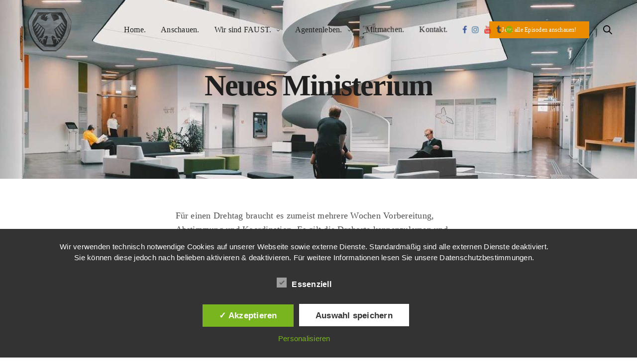

--- FILE ---
content_type: text/html; charset=UTF-8
request_url: https://www.faust-zentrale.de/video/landratsamt-erlangen/
body_size: 18135
content:
<!doctype html>
<html lang="de" class=" custom-scrollbar-off">
<head>
	<meta charset="UTF-8" />
	<meta name="viewport" content="width=device-width, initial-scale=1, maximum-scale=1, viewport-fit=cover">
	<link rel="profile" href="http://gmpg.org/xfn/11">
	<link rel="pingback" href="https://www.faust-zentrale.de/xmlrpc.php">
	<title>Neues Ministerium &#8211; Faust Zentrale</title>
<meta name='robots' content='max-image-preview:large' />
<style type='text/css'>
						#tarinner #dsgvonotice_footer a, .dsgvonotice_footer_separator {
							
							color: #ffffff !important;
							
						}
												
					</style><link rel='dns-prefetch' href='//use.typekit.net' />

<link rel="alternate" type="application/rss+xml" title="Faust Zentrale &raquo; Feed" href="https://www.faust-zentrale.de/feed/" />
<link rel="alternate" type="application/rss+xml" title="Faust Zentrale &raquo; Kommentar-Feed" href="https://www.faust-zentrale.de/comments/feed/" />
<link rel="alternate" title="oEmbed (JSON)" type="application/json+oembed" href="https://www.faust-zentrale.de/wp-json/oembed/1.0/embed?url=https%3A%2F%2Fwww.faust-zentrale.de%2Fvideo%2Flandratsamt-erlangen%2F" />
<link rel="alternate" title="oEmbed (XML)" type="text/xml+oembed" href="https://www.faust-zentrale.de/wp-json/oembed/1.0/embed?url=https%3A%2F%2Fwww.faust-zentrale.de%2Fvideo%2Flandratsamt-erlangen%2F&#038;format=xml" />
<style id='wp-img-auto-sizes-contain-inline-css' type='text/css'>
img:is([sizes=auto i],[sizes^="auto," i]){contain-intrinsic-size:3000px 1500px}
/*# sourceURL=wp-img-auto-sizes-contain-inline-css */
</style>
<style id='wp-emoji-styles-inline-css' type='text/css'>

	img.wp-smiley, img.emoji {
		display: inline !important;
		border: none !important;
		box-shadow: none !important;
		height: 1em !important;
		width: 1em !important;
		margin: 0 0.07em !important;
		vertical-align: -0.1em !important;
		background: none !important;
		padding: 0 !important;
	}
/*# sourceURL=wp-emoji-styles-inline-css */
</style>
<style id='wp-block-library-inline-css' type='text/css'>
:root{--wp-block-synced-color:#7a00df;--wp-block-synced-color--rgb:122,0,223;--wp-bound-block-color:var(--wp-block-synced-color);--wp-editor-canvas-background:#ddd;--wp-admin-theme-color:#007cba;--wp-admin-theme-color--rgb:0,124,186;--wp-admin-theme-color-darker-10:#006ba1;--wp-admin-theme-color-darker-10--rgb:0,107,160.5;--wp-admin-theme-color-darker-20:#005a87;--wp-admin-theme-color-darker-20--rgb:0,90,135;--wp-admin-border-width-focus:2px}@media (min-resolution:192dpi){:root{--wp-admin-border-width-focus:1.5px}}.wp-element-button{cursor:pointer}:root .has-very-light-gray-background-color{background-color:#eee}:root .has-very-dark-gray-background-color{background-color:#313131}:root .has-very-light-gray-color{color:#eee}:root .has-very-dark-gray-color{color:#313131}:root .has-vivid-green-cyan-to-vivid-cyan-blue-gradient-background{background:linear-gradient(135deg,#00d084,#0693e3)}:root .has-purple-crush-gradient-background{background:linear-gradient(135deg,#34e2e4,#4721fb 50%,#ab1dfe)}:root .has-hazy-dawn-gradient-background{background:linear-gradient(135deg,#faaca8,#dad0ec)}:root .has-subdued-olive-gradient-background{background:linear-gradient(135deg,#fafae1,#67a671)}:root .has-atomic-cream-gradient-background{background:linear-gradient(135deg,#fdd79a,#004a59)}:root .has-nightshade-gradient-background{background:linear-gradient(135deg,#330968,#31cdcf)}:root .has-midnight-gradient-background{background:linear-gradient(135deg,#020381,#2874fc)}:root{--wp--preset--font-size--normal:16px;--wp--preset--font-size--huge:42px}.has-regular-font-size{font-size:1em}.has-larger-font-size{font-size:2.625em}.has-normal-font-size{font-size:var(--wp--preset--font-size--normal)}.has-huge-font-size{font-size:var(--wp--preset--font-size--huge)}.has-text-align-center{text-align:center}.has-text-align-left{text-align:left}.has-text-align-right{text-align:right}.has-fit-text{white-space:nowrap!important}#end-resizable-editor-section{display:none}.aligncenter{clear:both}.items-justified-left{justify-content:flex-start}.items-justified-center{justify-content:center}.items-justified-right{justify-content:flex-end}.items-justified-space-between{justify-content:space-between}.screen-reader-text{border:0;clip-path:inset(50%);height:1px;margin:-1px;overflow:hidden;padding:0;position:absolute;width:1px;word-wrap:normal!important}.screen-reader-text:focus{background-color:#ddd;clip-path:none;color:#444;display:block;font-size:1em;height:auto;left:5px;line-height:normal;padding:15px 23px 14px;text-decoration:none;top:5px;width:auto;z-index:100000}html :where(.has-border-color){border-style:solid}html :where([style*=border-top-color]){border-top-style:solid}html :where([style*=border-right-color]){border-right-style:solid}html :where([style*=border-bottom-color]){border-bottom-style:solid}html :where([style*=border-left-color]){border-left-style:solid}html :where([style*=border-width]){border-style:solid}html :where([style*=border-top-width]){border-top-style:solid}html :where([style*=border-right-width]){border-right-style:solid}html :where([style*=border-bottom-width]){border-bottom-style:solid}html :where([style*=border-left-width]){border-left-style:solid}html :where(img[class*=wp-image-]){height:auto;max-width:100%}:where(figure){margin:0 0 1em}html :where(.is-position-sticky){--wp-admin--admin-bar--position-offset:var(--wp-admin--admin-bar--height,0px)}@media screen and (max-width:600px){html :where(.is-position-sticky){--wp-admin--admin-bar--position-offset:0px}}

/*# sourceURL=wp-block-library-inline-css */
</style><style id='global-styles-inline-css' type='text/css'>
:root{--wp--preset--aspect-ratio--square: 1;--wp--preset--aspect-ratio--4-3: 4/3;--wp--preset--aspect-ratio--3-4: 3/4;--wp--preset--aspect-ratio--3-2: 3/2;--wp--preset--aspect-ratio--2-3: 2/3;--wp--preset--aspect-ratio--16-9: 16/9;--wp--preset--aspect-ratio--9-16: 9/16;--wp--preset--color--black: #000000;--wp--preset--color--cyan-bluish-gray: #abb8c3;--wp--preset--color--white: #ffffff;--wp--preset--color--pale-pink: #f78da7;--wp--preset--color--vivid-red: #cf2e2e;--wp--preset--color--luminous-vivid-orange: #ff6900;--wp--preset--color--luminous-vivid-amber: #fcb900;--wp--preset--color--light-green-cyan: #7bdcb5;--wp--preset--color--vivid-green-cyan: #00d084;--wp--preset--color--pale-cyan-blue: #8ed1fc;--wp--preset--color--vivid-cyan-blue: #0693e3;--wp--preset--color--vivid-purple: #9b51e0;--wp--preset--color--thb-accent: #ea8c00;--wp--preset--gradient--vivid-cyan-blue-to-vivid-purple: linear-gradient(135deg,rgb(6,147,227) 0%,rgb(155,81,224) 100%);--wp--preset--gradient--light-green-cyan-to-vivid-green-cyan: linear-gradient(135deg,rgb(122,220,180) 0%,rgb(0,208,130) 100%);--wp--preset--gradient--luminous-vivid-amber-to-luminous-vivid-orange: linear-gradient(135deg,rgb(252,185,0) 0%,rgb(255,105,0) 100%);--wp--preset--gradient--luminous-vivid-orange-to-vivid-red: linear-gradient(135deg,rgb(255,105,0) 0%,rgb(207,46,46) 100%);--wp--preset--gradient--very-light-gray-to-cyan-bluish-gray: linear-gradient(135deg,rgb(238,238,238) 0%,rgb(169,184,195) 100%);--wp--preset--gradient--cool-to-warm-spectrum: linear-gradient(135deg,rgb(74,234,220) 0%,rgb(151,120,209) 20%,rgb(207,42,186) 40%,rgb(238,44,130) 60%,rgb(251,105,98) 80%,rgb(254,248,76) 100%);--wp--preset--gradient--blush-light-purple: linear-gradient(135deg,rgb(255,206,236) 0%,rgb(152,150,240) 100%);--wp--preset--gradient--blush-bordeaux: linear-gradient(135deg,rgb(254,205,165) 0%,rgb(254,45,45) 50%,rgb(107,0,62) 100%);--wp--preset--gradient--luminous-dusk: linear-gradient(135deg,rgb(255,203,112) 0%,rgb(199,81,192) 50%,rgb(65,88,208) 100%);--wp--preset--gradient--pale-ocean: linear-gradient(135deg,rgb(255,245,203) 0%,rgb(182,227,212) 50%,rgb(51,167,181) 100%);--wp--preset--gradient--electric-grass: linear-gradient(135deg,rgb(202,248,128) 0%,rgb(113,206,126) 100%);--wp--preset--gradient--midnight: linear-gradient(135deg,rgb(2,3,129) 0%,rgb(40,116,252) 100%);--wp--preset--font-size--small: 13px;--wp--preset--font-size--medium: 20px;--wp--preset--font-size--large: 36px;--wp--preset--font-size--x-large: 42px;--wp--preset--spacing--20: 0.44rem;--wp--preset--spacing--30: 0.67rem;--wp--preset--spacing--40: 1rem;--wp--preset--spacing--50: 1.5rem;--wp--preset--spacing--60: 2.25rem;--wp--preset--spacing--70: 3.38rem;--wp--preset--spacing--80: 5.06rem;--wp--preset--shadow--natural: 6px 6px 9px rgba(0, 0, 0, 0.2);--wp--preset--shadow--deep: 12px 12px 50px rgba(0, 0, 0, 0.4);--wp--preset--shadow--sharp: 6px 6px 0px rgba(0, 0, 0, 0.2);--wp--preset--shadow--outlined: 6px 6px 0px -3px rgb(255, 255, 255), 6px 6px rgb(0, 0, 0);--wp--preset--shadow--crisp: 6px 6px 0px rgb(0, 0, 0);}:where(.is-layout-flex){gap: 0.5em;}:where(.is-layout-grid){gap: 0.5em;}body .is-layout-flex{display: flex;}.is-layout-flex{flex-wrap: wrap;align-items: center;}.is-layout-flex > :is(*, div){margin: 0;}body .is-layout-grid{display: grid;}.is-layout-grid > :is(*, div){margin: 0;}:where(.wp-block-columns.is-layout-flex){gap: 2em;}:where(.wp-block-columns.is-layout-grid){gap: 2em;}:where(.wp-block-post-template.is-layout-flex){gap: 1.25em;}:where(.wp-block-post-template.is-layout-grid){gap: 1.25em;}.has-black-color{color: var(--wp--preset--color--black) !important;}.has-cyan-bluish-gray-color{color: var(--wp--preset--color--cyan-bluish-gray) !important;}.has-white-color{color: var(--wp--preset--color--white) !important;}.has-pale-pink-color{color: var(--wp--preset--color--pale-pink) !important;}.has-vivid-red-color{color: var(--wp--preset--color--vivid-red) !important;}.has-luminous-vivid-orange-color{color: var(--wp--preset--color--luminous-vivid-orange) !important;}.has-luminous-vivid-amber-color{color: var(--wp--preset--color--luminous-vivid-amber) !important;}.has-light-green-cyan-color{color: var(--wp--preset--color--light-green-cyan) !important;}.has-vivid-green-cyan-color{color: var(--wp--preset--color--vivid-green-cyan) !important;}.has-pale-cyan-blue-color{color: var(--wp--preset--color--pale-cyan-blue) !important;}.has-vivid-cyan-blue-color{color: var(--wp--preset--color--vivid-cyan-blue) !important;}.has-vivid-purple-color{color: var(--wp--preset--color--vivid-purple) !important;}.has-black-background-color{background-color: var(--wp--preset--color--black) !important;}.has-cyan-bluish-gray-background-color{background-color: var(--wp--preset--color--cyan-bluish-gray) !important;}.has-white-background-color{background-color: var(--wp--preset--color--white) !important;}.has-pale-pink-background-color{background-color: var(--wp--preset--color--pale-pink) !important;}.has-vivid-red-background-color{background-color: var(--wp--preset--color--vivid-red) !important;}.has-luminous-vivid-orange-background-color{background-color: var(--wp--preset--color--luminous-vivid-orange) !important;}.has-luminous-vivid-amber-background-color{background-color: var(--wp--preset--color--luminous-vivid-amber) !important;}.has-light-green-cyan-background-color{background-color: var(--wp--preset--color--light-green-cyan) !important;}.has-vivid-green-cyan-background-color{background-color: var(--wp--preset--color--vivid-green-cyan) !important;}.has-pale-cyan-blue-background-color{background-color: var(--wp--preset--color--pale-cyan-blue) !important;}.has-vivid-cyan-blue-background-color{background-color: var(--wp--preset--color--vivid-cyan-blue) !important;}.has-vivid-purple-background-color{background-color: var(--wp--preset--color--vivid-purple) !important;}.has-black-border-color{border-color: var(--wp--preset--color--black) !important;}.has-cyan-bluish-gray-border-color{border-color: var(--wp--preset--color--cyan-bluish-gray) !important;}.has-white-border-color{border-color: var(--wp--preset--color--white) !important;}.has-pale-pink-border-color{border-color: var(--wp--preset--color--pale-pink) !important;}.has-vivid-red-border-color{border-color: var(--wp--preset--color--vivid-red) !important;}.has-luminous-vivid-orange-border-color{border-color: var(--wp--preset--color--luminous-vivid-orange) !important;}.has-luminous-vivid-amber-border-color{border-color: var(--wp--preset--color--luminous-vivid-amber) !important;}.has-light-green-cyan-border-color{border-color: var(--wp--preset--color--light-green-cyan) !important;}.has-vivid-green-cyan-border-color{border-color: var(--wp--preset--color--vivid-green-cyan) !important;}.has-pale-cyan-blue-border-color{border-color: var(--wp--preset--color--pale-cyan-blue) !important;}.has-vivid-cyan-blue-border-color{border-color: var(--wp--preset--color--vivid-cyan-blue) !important;}.has-vivid-purple-border-color{border-color: var(--wp--preset--color--vivid-purple) !important;}.has-vivid-cyan-blue-to-vivid-purple-gradient-background{background: var(--wp--preset--gradient--vivid-cyan-blue-to-vivid-purple) !important;}.has-light-green-cyan-to-vivid-green-cyan-gradient-background{background: var(--wp--preset--gradient--light-green-cyan-to-vivid-green-cyan) !important;}.has-luminous-vivid-amber-to-luminous-vivid-orange-gradient-background{background: var(--wp--preset--gradient--luminous-vivid-amber-to-luminous-vivid-orange) !important;}.has-luminous-vivid-orange-to-vivid-red-gradient-background{background: var(--wp--preset--gradient--luminous-vivid-orange-to-vivid-red) !important;}.has-very-light-gray-to-cyan-bluish-gray-gradient-background{background: var(--wp--preset--gradient--very-light-gray-to-cyan-bluish-gray) !important;}.has-cool-to-warm-spectrum-gradient-background{background: var(--wp--preset--gradient--cool-to-warm-spectrum) !important;}.has-blush-light-purple-gradient-background{background: var(--wp--preset--gradient--blush-light-purple) !important;}.has-blush-bordeaux-gradient-background{background: var(--wp--preset--gradient--blush-bordeaux) !important;}.has-luminous-dusk-gradient-background{background: var(--wp--preset--gradient--luminous-dusk) !important;}.has-pale-ocean-gradient-background{background: var(--wp--preset--gradient--pale-ocean) !important;}.has-electric-grass-gradient-background{background: var(--wp--preset--gradient--electric-grass) !important;}.has-midnight-gradient-background{background: var(--wp--preset--gradient--midnight) !important;}.has-small-font-size{font-size: var(--wp--preset--font-size--small) !important;}.has-medium-font-size{font-size: var(--wp--preset--font-size--medium) !important;}.has-large-font-size{font-size: var(--wp--preset--font-size--large) !important;}.has-x-large-font-size{font-size: var(--wp--preset--font-size--x-large) !important;}
/*# sourceURL=global-styles-inline-css */
</style>

<style id='classic-theme-styles-inline-css' type='text/css'>
/*! This file is auto-generated */
.wp-block-button__link{color:#fff;background-color:#32373c;border-radius:9999px;box-shadow:none;text-decoration:none;padding:calc(.667em + 2px) calc(1.333em + 2px);font-size:1.125em}.wp-block-file__button{background:#32373c;color:#fff;text-decoration:none}
/*# sourceURL=/wp-includes/css/classic-themes.min.css */
</style>
<link rel='stylesheet' id='dashicons-css' href='https://www.faust-zentrale.de/wp-includes/css/dashicons.min.css?ver=6.9' media='all' />
<link rel='stylesheet' id='dsgvoaio_frontend_css-css' href='https://usercontent.one/wp/www.faust-zentrale.de/wp-content/plugins/dsgvo-all-in-one-for-wp/assets/css/plugin.css?ver=1.0' media='all' />
<link rel='stylesheet' id='thb-fa-css' href='https://usercontent.one/wp/www.faust-zentrale.de/wp-content/themes/werkstatt/assets/css/font-awesome.min.css?ver=4.7.4' media='all' />
<link rel='stylesheet' id='thb-app-css' href='https://usercontent.one/wp/www.faust-zentrale.de/wp-content/themes/werkstatt/assets/css/app.css?ver=4.7.4' media='all' />
<style id='thb-app-inline-css' type='text/css'>
.postid-753 .post-gallery.parallax {min-height:50vh;}h1,h2,h3,h4,h5,h6,.post.style9 .post-meta,.primary-font {font-family:Fjalla One, 'BlinkMacSystemFont', -apple-system, 'Roboto', 'Lucida Sans';}h1,.h1 {}h2 {}h3 {}h4 {}h5 {}h6 {}em {}label {}label {}.thb-mobile-menu a {}.thb-mobile-menu .sub-menu li a {}.thb-full-menu li a,.header.style3 .thb-full-menu>li>a {}.thb-full-menu .sub-menu li a,.header.style3 .thb-full-menu .sub-menu li a {}.thb-full-menu>li>a.social,.header.style3 .thb-full-menu.socials li a.social {}#footer .widget {}#subfooter {}.subfooter .socials a {}body {font-family:Fjalla One, 'BlinkMacSystemFont', -apple-system, 'Roboto', 'Lucida Sans';}input[type="submit"],.button,.btn,.btn-text,.btn[class*="thb-"]{}#mobile-menu,.header {font-family:Fjalla One, 'BlinkMacSystemFont', -apple-system, 'Roboto', 'Lucida Sans';}.products .product .thb_title_holder h2 {}.product-detail .product-information h1.product_title {}.product-detail .product-information .woocommerce-product-details__short-description,.product-detail .product-information .woocommerce-product-details__short-description p {}.header .logolink .logoimg {max-height:90px;}.header .logolink .logoimg[src$=".svg"] {height:90px;}@media screen and (max-width:40.0625em) {.header .logolink .logoimg {max-height:45px;}.header .logolink .logoimg[src$=".svg"] {height:45px;}}@media only screen and (min-width:64.063em) {#mobile-menu.style1 {width:50%;}}.thb-portfolio #portfolio-1473.type-portfolio.style3:hover .portfolio-holder,.thb-portfolio #portfolio-1473.type-portfolio:not(.thb-gradient-hover):not(.thb-corner-hover) .portfolio-link,.thb-portfolio #portfolio-1473.type-portfolio.thb-corner-hover:hover .portfolio-link,.thb-portfolio #portfolio-1473.type-portfolio.style2 .portfolio-holder .portfolio-inner:not(.thb-image-hover),.thb-portfolio .portfolio-1473.type-portfolio.carousel_style3.style3_even:hover .portfolio-holder,.thb-portfolio .portfolio-1473.type-portfolio.carousel_style3:hover .portfolio-holder {background:#ffffff;}.thb-portfolio #portfolio-1473.type-portfolio.style6 .portfolio-holder:after {border-color:#ffffff;}.thb-portfolio #portfolio-1473.type-portfolio .thb-gradient-fill{background-image:-moz-linear-gradient(rgba(0,0,0,0),#ffffff);background-image:-webkit-linear-gradient(rgba(0,0,0,0),#ffffff);background-image:linear-gradient(rgba(0,0,0,0),#ffffff);}.thb-portfolio #portfolio-1284.type-portfolio.style3:hover .portfolio-holder,.thb-portfolio #portfolio-1284.type-portfolio:not(.thb-gradient-hover):not(.thb-corner-hover) .portfolio-link,.thb-portfolio #portfolio-1284.type-portfolio.thb-corner-hover:hover .portfolio-link,.thb-portfolio #portfolio-1284.type-portfolio.style2 .portfolio-holder .portfolio-inner:not(.thb-image-hover),.thb-portfolio .portfolio-1284.type-portfolio.carousel_style3.style3_even:hover .portfolio-holder,.thb-portfolio .portfolio-1284.type-portfolio.carousel_style3:hover .portfolio-holder {background:#ffffff;}.thb-portfolio #portfolio-1284.type-portfolio.style6 .portfolio-holder:after {border-color:#ffffff;}.thb-portfolio #portfolio-1284.type-portfolio .thb-gradient-fill{background-image:-moz-linear-gradient(rgba(0,0,0,0),#ffffff);background-image:-webkit-linear-gradient(rgba(0,0,0,0),#ffffff);background-image:linear-gradient(rgba(0,0,0,0),#ffffff);}.thb-portfolio #portfolio-1085.type-portfolio.style3:hover .portfolio-holder,.thb-portfolio #portfolio-1085.type-portfolio:not(.thb-gradient-hover):not(.thb-corner-hover) .portfolio-link,.thb-portfolio #portfolio-1085.type-portfolio.thb-corner-hover:hover .portfolio-link,.thb-portfolio #portfolio-1085.type-portfolio.style2 .portfolio-holder .portfolio-inner:not(.thb-image-hover),.thb-portfolio .portfolio-1085.type-portfolio.carousel_style3.style3_even:hover .portfolio-holder,.thb-portfolio .portfolio-1085.type-portfolio.carousel_style3:hover .portfolio-holder {background:#dd9933;}.thb-portfolio #portfolio-1085.type-portfolio.style6 .portfolio-holder:after {border-color:#dd9933;}.thb-portfolio #portfolio-1085.type-portfolio .thb-gradient-fill{background-image:-moz-linear-gradient(rgba(0,0,0,0),#dd9933);background-image:-webkit-linear-gradient(rgba(0,0,0,0),#dd9933);background-image:linear-gradient(rgba(0,0,0,0),#dd9933);}.thb-portfolio #portfolio-1002.type-portfolio.style3:hover .portfolio-holder,.thb-portfolio #portfolio-1002.type-portfolio:not(.thb-gradient-hover):not(.thb-corner-hover) .portfolio-link,.thb-portfolio #portfolio-1002.type-portfolio.thb-corner-hover:hover .portfolio-link,.thb-portfolio #portfolio-1002.type-portfolio.style2 .portfolio-holder .portfolio-inner:not(.thb-image-hover),.thb-portfolio .portfolio-1002.type-portfolio.carousel_style3.style3_even:hover .portfolio-holder,.thb-portfolio .portfolio-1002.type-portfolio.carousel_style3:hover .portfolio-holder {background:#dd9933;}.thb-portfolio #portfolio-1002.type-portfolio.style6 .portfolio-holder:after {border-color:#dd9933;}.thb-portfolio #portfolio-1002.type-portfolio .thb-gradient-fill{background-image:-moz-linear-gradient(rgba(0,0,0,0),#dd9933);background-image:-webkit-linear-gradient(rgba(0,0,0,0),#dd9933);background-image:linear-gradient(rgba(0,0,0,0),#dd9933);}.thb-portfolio #portfolio-971.type-portfolio.style3:hover .portfolio-holder,.thb-portfolio #portfolio-971.type-portfolio:not(.thb-gradient-hover):not(.thb-corner-hover) .portfolio-link,.thb-portfolio #portfolio-971.type-portfolio.thb-corner-hover:hover .portfolio-link,.thb-portfolio #portfolio-971.type-portfolio.style2 .portfolio-holder .portfolio-inner:not(.thb-image-hover),.thb-portfolio .portfolio-971.type-portfolio.carousel_style3.style3_even:hover .portfolio-holder,.thb-portfolio .portfolio-971.type-portfolio.carousel_style3:hover .portfolio-holder {background:#dd9933;}.thb-portfolio #portfolio-971.type-portfolio.style6 .portfolio-holder:after {border-color:#dd9933;}.thb-portfolio #portfolio-971.type-portfolio .thb-gradient-fill{background-image:-moz-linear-gradient(rgba(0,0,0,0),#dd9933);background-image:-webkit-linear-gradient(rgba(0,0,0,0),#dd9933);background-image:linear-gradient(rgba(0,0,0,0),#dd9933);}.thb-portfolio #portfolio-841.type-portfolio.style3:hover .portfolio-holder,.thb-portfolio #portfolio-841.type-portfolio:not(.thb-gradient-hover):not(.thb-corner-hover) .portfolio-link,.thb-portfolio #portfolio-841.type-portfolio.thb-corner-hover:hover .portfolio-link,.thb-portfolio #portfolio-841.type-portfolio.style2 .portfolio-holder .portfolio-inner:not(.thb-image-hover),.thb-portfolio .portfolio-841.type-portfolio.carousel_style3.style3_even:hover .portfolio-holder,.thb-portfolio .portfolio-841.type-portfolio.carousel_style3:hover .portfolio-holder {background:#ffffff;}.thb-portfolio #portfolio-841.type-portfolio.style6 .portfolio-holder:after {border-color:#ffffff;}.thb-portfolio #portfolio-841.type-portfolio .thb-gradient-fill{background-image:-moz-linear-gradient(rgba(0,0,0,0),#ffffff);background-image:-webkit-linear-gradient(rgba(0,0,0,0),#ffffff);background-image:linear-gradient(rgba(0,0,0,0),#ffffff);}.thb-portfolio #portfolio-785.type-portfolio.style3:hover .portfolio-holder,.thb-portfolio #portfolio-785.type-portfolio:not(.thb-gradient-hover):not(.thb-corner-hover) .portfolio-link,.thb-portfolio #portfolio-785.type-portfolio.thb-corner-hover:hover .portfolio-link,.thb-portfolio #portfolio-785.type-portfolio.style2 .portfolio-holder .portfolio-inner:not(.thb-image-hover),.thb-portfolio .portfolio-785.type-portfolio.carousel_style3.style3_even:hover .portfolio-holder,.thb-portfolio .portfolio-785.type-portfolio.carousel_style3:hover .portfolio-holder {background:rgba(221,153,51,0.71);}.thb-portfolio #portfolio-785.type-portfolio.style6 .portfolio-holder:after {border-color:rgba(221,153,51,0.71);}.thb-portfolio #portfolio-785.type-portfolio .thb-gradient-fill{background-image:-moz-linear-gradient(rgba(0,0,0,0),rgba(221,153,51,0.71));background-image:-webkit-linear-gradient(rgba(0,0,0,0),rgba(221,153,51,0.71));background-image:linear-gradient(rgba(0,0,0,0),rgba(221,153,51,0.71));}.thb-portfolio #portfolio-766.type-portfolio.style3:hover .portfolio-holder,.thb-portfolio #portfolio-766.type-portfolio:not(.thb-gradient-hover):not(.thb-corner-hover) .portfolio-link,.thb-portfolio #portfolio-766.type-portfolio.thb-corner-hover:hover .portfolio-link,.thb-portfolio #portfolio-766.type-portfolio.style2 .portfolio-holder .portfolio-inner:not(.thb-image-hover),.thb-portfolio .portfolio-766.type-portfolio.carousel_style3.style3_even:hover .portfolio-holder,.thb-portfolio .portfolio-766.type-portfolio.carousel_style3:hover .portfolio-holder {background:rgba(221,153,51,0.71);}.thb-portfolio #portfolio-766.type-portfolio.style6 .portfolio-holder:after {border-color:rgba(221,153,51,0.71);}.thb-portfolio #portfolio-766.type-portfolio .thb-gradient-fill{background-image:-moz-linear-gradient(rgba(0,0,0,0),rgba(221,153,51,0.71));background-image:-webkit-linear-gradient(rgba(0,0,0,0),rgba(221,153,51,0.71));background-image:linear-gradient(rgba(0,0,0,0),rgba(221,153,51,0.71));}.thb-portfolio #portfolio-753.type-portfolio.style3:hover .portfolio-holder,.thb-portfolio #portfolio-753.type-portfolio:not(.thb-gradient-hover):not(.thb-corner-hover) .portfolio-link,.thb-portfolio #portfolio-753.type-portfolio.thb-corner-hover:hover .portfolio-link,.thb-portfolio #portfolio-753.type-portfolio.style2 .portfolio-holder .portfolio-inner:not(.thb-image-hover),.thb-portfolio .portfolio-753.type-portfolio.carousel_style3.style3_even:hover .portfolio-holder,.thb-portfolio .portfolio-753.type-portfolio.carousel_style3:hover .portfolio-holder {background:rgba(221,153,51,0.71);}.thb-portfolio #portfolio-753.type-portfolio.style6 .portfolio-holder:after {border-color:rgba(221,153,51,0.71);}.thb-portfolio #portfolio-753.type-portfolio .thb-gradient-fill{background-image:-moz-linear-gradient(rgba(0,0,0,0),rgba(221,153,51,0.71));background-image:-webkit-linear-gradient(rgba(0,0,0,0),rgba(221,153,51,0.71));background-image:linear-gradient(rgba(0,0,0,0),rgba(221,153,51,0.71));}.thb-portfolio #portfolio-574.type-portfolio.style3:hover .portfolio-holder,.thb-portfolio #portfolio-574.type-portfolio:not(.thb-gradient-hover):not(.thb-corner-hover) .portfolio-link,.thb-portfolio #portfolio-574.type-portfolio.thb-corner-hover:hover .portfolio-link,.thb-portfolio #portfolio-574.type-portfolio.style2 .portfolio-holder .portfolio-inner:not(.thb-image-hover),.thb-portfolio .portfolio-574.type-portfolio.carousel_style3.style3_even:hover .portfolio-holder,.thb-portfolio .portfolio-574.type-portfolio.carousel_style3:hover .portfolio-holder {background:rgba(221,153,51,0.71);}.thb-portfolio #portfolio-574.type-portfolio.style6 .portfolio-holder:after {border-color:rgba(221,153,51,0.71);}.thb-portfolio #portfolio-574.type-portfolio .thb-gradient-fill{background-image:-moz-linear-gradient(rgba(0,0,0,0),rgba(221,153,51,0.71));background-image:-webkit-linear-gradient(rgba(0,0,0,0),rgba(221,153,51,0.71));background-image:linear-gradient(rgba(0,0,0,0),rgba(221,153,51,0.71));}.thb-portfolio #portfolio-548.type-portfolio.style3:hover .portfolio-holder,.thb-portfolio #portfolio-548.type-portfolio:not(.thb-gradient-hover):not(.thb-corner-hover) .portfolio-link,.thb-portfolio #portfolio-548.type-portfolio.thb-corner-hover:hover .portfolio-link,.thb-portfolio #portfolio-548.type-portfolio.style2 .portfolio-holder .portfolio-inner:not(.thb-image-hover),.thb-portfolio .portfolio-548.type-portfolio.carousel_style3.style3_even:hover .portfolio-holder,.thb-portfolio .portfolio-548.type-portfolio.carousel_style3:hover .portfolio-holder {background:rgba(221,153,51,0.71);}.thb-portfolio #portfolio-548.type-portfolio.style6 .portfolio-holder:after {border-color:rgba(221,153,51,0.71);}.thb-portfolio #portfolio-548.type-portfolio .thb-gradient-fill{background-image:-moz-linear-gradient(rgba(0,0,0,0),rgba(221,153,51,0.71));background-image:-webkit-linear-gradient(rgba(0,0,0,0),rgba(221,153,51,0.71));background-image:linear-gradient(rgba(0,0,0,0),rgba(221,153,51,0.71));}.thb-portfolio #portfolio-60.type-portfolio.style3:hover .portfolio-holder,.thb-portfolio #portfolio-60.type-portfolio:not(.thb-gradient-hover):not(.thb-corner-hover) .portfolio-link,.thb-portfolio #portfolio-60.type-portfolio.thb-corner-hover:hover .portfolio-link,.thb-portfolio #portfolio-60.type-portfolio.style2 .portfolio-holder .portfolio-inner:not(.thb-image-hover),.thb-portfolio .portfolio-60.type-portfolio.carousel_style3.style3_even:hover .portfolio-holder,.thb-portfolio .portfolio-60.type-portfolio.carousel_style3:hover .portfolio-holder {background:rgba(221,153,51,0.71);}.thb-portfolio #portfolio-60.type-portfolio.style6 .portfolio-holder:after {border-color:rgba(221,153,51,0.71);}.thb-portfolio #portfolio-60.type-portfolio .thb-gradient-fill{background-image:-moz-linear-gradient(rgba(0,0,0,0),rgba(221,153,51,0.71));background-image:-webkit-linear-gradient(rgba(0,0,0,0),rgba(221,153,51,0.71));background-image:linear-gradient(rgba(0,0,0,0),rgba(221,153,51,0.71));}.page-id-753 #wrapper div[role="main"] {}a:hover, ol li:before, ol li ol li:before, .thb-full-menu li.menu-item-has-children.sfHover > a, .mm-link-animation-bg-fill .thb-mobile-menu a:hover, .mm-link-animation-bg-fill .thb-mobile-menu li.current_page_item:not(.has-hash), .post .post-title a:hover, .authorpage .author-content .square-icon:hover, ol.commentlist .comment .reply a, input[type="submit"].thb-border-style.accent,.button.thb-border-style.accent,.btn.thb-border-style.accent, input[type="submit"].thb-text-style.accent,.button.thb-text-style.accent,.btn.thb-text-style.accent, .more-link, .pagination .page-numbers.current, .pagination .page-numbers:not(.dots):hover, .thb-portfolio .type-portfolio.style2:hover h2, .thb-list-portfolio:not(.thb-bg-grid-full) .thb-content-side .type-portfolio.active h1, .thb-list-portfolio:not(.thb-bg-grid-full) .thb-content-side .type-portfolio.active h2, .thb-list-portfolio:not(.thb-bg-grid-full) .thb-content-side .type-portfolio.active h3, .thb-list-portfolio:not(.thb-bg-grid-full) .thb-content-side .type-portfolio.active .thb-categories, .thb-list-portfolio:not(.thb-bg-grid-full) .thb-content-side.light-title .type-portfolio.active h1, .thb-list-portfolio:not(.thb-bg-grid-full) .thb-content-side.light-title .type-portfolio.active h2, .thb-list-portfolio:not(.thb-bg-grid-full) .thb-content-side.light-title .type-portfolio.active h3, .thb-list-portfolio:not(.thb-bg-grid-full) .thb-content-side.light-title .type-portfolio.active .thb-categories, .thb-autotype .thb-autotype-entry, .post_nav_link:hover span, .thb-breadcrumb-holder a:hover, .thb-counter, .thb-counter h6, .thb-portfolio-filter.style2 ul li a.active, .thb-portfolio-filter.style2 ul li a:hover, .thb-portfolio-filter.style3 ul li a.active, .thb-portfolio-filter.style3 ul li a:hover, .white-header .thb-full-menu>li.current-menu-item:not(.has-hash)>a, .light-title .header:not(.hover):not(:hover) .thb-full-menu>li.current-menu-item:not(.has-hash)>a, .disable_header_fill-on.light-title .header .thb-full-menu>li.current-menu-item:not(.has-hash)>a, .thb-full-menu li.current-menu-item:not(.has-hash)>a, #wrapper ol li:before, #wrapper ol li ol li:before, header.style3.dark .thb-full-menu>li.current-menu-item:not(.has-hash)>a, .btn.thb-fill-style.accent,.white-header .thb-full-menu>li.current-menu-item:not(.has-hash)>a, .header.style3.dark .thb-full-menu>li.current-menu-item:not(.has-hash)>a, .light-title:not(.midnight_on) .header:not(.hover):not(:hover):not(.style3) .thb-full-menu>li.current-menu-item:not(.has-hash)>a, .disable_header_fill-on.light-title:not(.midnight_on) .header:not(.style3) .thb-full-menu>li.current-menu-item:not(.has-hash)>a, .midnightHeader.light-title .thb-full-menu>li.current-menu-item:not(.has-hash)>a,.has-thb-accent-color,.wp-block-button .wp-block-button__link.has-thb-accent-color,input[type="submit"].thb-border-line-style.accent, .button.thb-border-line-style.accent, .btn.thb-border-line-style.accent {color:#ea8c00;}.post.style5 .blog-content:after, .post.style6 .post-gallery, .post.style7 .blog-content:after, input[type="submit"]:hover, .button:not(.thb-text-style):not(.thb-border-style):not(.thb-fill-style):not(.thb-solid-border):hover, .btn:not(.thb-text-style):not(.thb-border-style):not(.thb-fill-style):not(.thb-solid-border):not(.thb-border-line-style):hover, .button.wc-forward, .place-order .button, input[type="submit"].accent,.button.accent:not(.thb-text-style):not(.thb-border-style):not(.thb-fill-style),.btn.accent:not(.thb-text-style):not(.thb-border-style):not(.thb-fill-style):not(.thb-solid-border):not(.thb-border-line-style), input[type="submit"].thb-3d-style.accent span,.button.thb-3d-style.accent span,.btn.thb-3d-style.accent span, input[type="submit"].thb-border-style.accent:hover,.button.thb-border-style.accent:hover,.btn.thb-border-style.accent:hover, input[type="submit"].thb-fill-style.accent:before,.button.thb-fill-style.accent:before,.btn.thb-fill-style.accent:before, input[type="submit"].thb-text-style.accent:before, input[type="submit"].thb-text-style.accent:after,input[type="submit"].thb-text-style.accent span:before,input[type="submit"].thb-text-style.accent span:after,.button.thb-text-style.accent:before,.button.thb-text-style.accent:after,.button.thb-text-style.accent span:before,.button.thb-text-style.accent span:after,.btn.thb-text-style.accent:before,.btn.thb-text-style.accent:after,.btn.thb-text-style.accent span:before,.btn.thb-text-style.accent span:after, .pagination .page-numbers.prev:before, .pagination .page-numbers.next:after, .thb_row_pagination li:hover, .thb_row_pagination li.active, .thb_row_pagination li:hover span, .thb_row_pagination li.active span, .swiper-container .swiper-nav.arrow-style1:hover span, .slick-nav:hover span, .slick-dots li.slick-active, .thb-iconbox.type2:hover, .thb_call_to_action, #music_toggle:hover, #music_toggle.on, .woocommerce-MyAccount-navigation ul li:hover a, .woocommerce-MyAccount-navigation ul li.is-active a, .btn.thb-solid-border.accent:hover, .thb-image-slider.thb-image-slider-style4 figcaption, .swiper-nav.style1:hover span, .thb-portfolio-filter.style3 ul li a.active:before, .thb-portfolio-filter.style3 ul li a:hover:before, .thb-client-row.thb-opacity.with-accent .thb-client:hover, .swiper-container .light-pagination+.swiper-nav+.swiper-nav.arrow-style1:hover span, .btn-text.style3 .circle-btn, .thb-page-header .thb-blog-categories li a:after,.has-thb-accent-background-color,.wp-block-button .wp-block-button__link.has-thb-accent-background-color,input[type="submit"].thb-border-line-style.accent:after, .button.thb-border-line-style.accent:after, .btn.thb-border-line-style.accent:after {background-color:#ea8c00;}.btn.thb-fill-style.accent:after {background-color:#d37e00;}.post.style11:hover {background-color:rgba(234,140,0, 0.2);}.thb-team-row .thb-team-member .team-information {background-color:rgba(234,140,0, 0.9);}ol li:before, ol li ol li:before, input[type="text"]:focus, input[type="password"]:focus,input[type="date"]:focus,input[type="datetime"]:focus,input[type="email"]:focus,input[type="number"]:focus,input[type="search"]:focus,input[type="tel"]:focus,input[type="time"]:focus,input[type="url"]:focus,textarea:focus, input[type="submit"].thb-border-style.accent,.button.thb-border-style.accent,.btn.thb-border-style.accent, input[type="submit"].thb-fill-style.accent,.button.thb-fill-style.accent, input[type="submit"].thb-text-style.accent span,.button.thb-text-style.accent span,.btn.thb-text-style.accent span, .thb-portfolio .type-portfolio.thb-border-hover .portfolio-link:before, .swiper-container .swiper-nav.arrow-style1:hover span, .slick-nav:hover span, .thb-team-row .thb-team-member.thb-add-new > a:hover, .thb-iconbox.type2:hover, .woocommerce-MyAccount-navigation ul li:hover a, .woocommerce-MyAccount-navigation ul li.is-active a, .btn.thb-solid-border.accent:hover, .swiper-nav.style1:hover span, .light-arrow .slick-nav:hover span, .post.style1.style8:hover, .thb-portfolio .type-portfolio.style6 .portfolio-holder:after, #wrapper ol li:before, #wrapper ol li ol li:before, .btn.thb-fill-style.accent, input[type="submit"].thb-border-line-style.accent, .button.thb-border-line-style.accent, .btn.thb-border-line-style.accent {border-color:#ea8c00;}.thb-image-slider.thb-image-slider-style4 figcaption:after {border-top-color:#ea8c00;}.thb-iconbox.type3:after {box-shadow:inset 0 -75px 60px -35px #ea8c00;}.woocommerce-MyAccount-navigation ul li:hover+li a, .woocommerce-MyAccount-navigation ul li.is-active+li a {border-top-color:#ea8c00;}.thb-preloader .thb-preloader-icon-hexagon .preloader-path,.thb-preloader .thb-preloader-icon-circle .path,.thb-team-row .thb-team-member.thb-add-new > a:hover svg path,.thb-iconbox.type3 svg path, .thb-iconbox.type3 svg circle, .thb-iconbox.type3 svg rect, .thb-iconbox.type3 svg ellipse,.thb-counter figure svg path, .thb-counter figure svg circle, .thb-counter figure svg rect, .thb-counter figure svg ellipse {stroke:#ea8c00;}.thb-list-portfolio:not(.thb-bg-grid-full) .thb-content-side .type-portfolio.active .next svg, .thb-list-portfolio:not(.thb-bg-grid-full) .thb-content-side.light-title .type-portfolio.active .next svg, .btn-text.style4 .arrow svg:first-child {fill:#ea8c00;}.thb-show-all .items ul li:hover figure {box-shadow:0 0 0 3px #ea8c00 inset;}
/*# sourceURL=thb-app-inline-css */
</style>
<link rel='stylesheet' id='thb-style-css' href='https://usercontent.one/wp/www.faust-zentrale.de/wp-content/themes/werkstatt/style.css?ver=4.7.4' media='all' />

<link rel='stylesheet' id='js_composer_front-css' href='https://usercontent.one/wp/www.faust-zentrale.de/wp-content/plugins/js_composer/assets/css/js_composer.min.css?ver=6.5.0' media='all' />
<script type="text/javascript" src="https://www.faust-zentrale.de/wp-includes/js/jquery/jquery.min.js?ver=3.7.1" id="jquery-core-js"></script>
<script type="text/javascript" src="https://www.faust-zentrale.de/wp-includes/js/jquery/jquery-migrate.min.js?ver=3.4.1" id="jquery-migrate-js"></script>
<script type="text/javascript" id="dsdvo_tarteaucitron-js-extra">
/* <![CDATA[ */
var parms = {"version":"4.9","close_popup_auto":"off","animation_time":"1000","text_policy":"Datenschutzbedingungen","buttoncustomizebackground":"transparent","buttoncustomizetextcolor":"#79b51f","text_imprint":"Impressum","btn_text_save":"Auswahl speichern","checkbox_externals_label":"Externe Dienste","checkbox_statistics_label":"Statistiken","checkbox_essentials_label":"Essenziell","nolabel":"NEIN","yeslabel":"JA","showpolicyname":"Datenschutzbedingungen / Cookies angezeigen","maincatname":"Allgemeine Cookies","language":"de","woocommercecookies":" ","polylangcookie":"","usenocookies":"Dieser Dienst nutzt keine Cookies.","cookietextheader":"Datenschutzeinstellungen","nocookietext":"Dieser Dienst hat keine Cookies gespeichert.","cookietextusage":"Gespeicherte Cookies:","cookietextusagebefore":"Folgende Cookies k\u00f6nnen gespeichert werden:","adminajaxurl":"https://www.faust-zentrale.de/wp-admin/admin-ajax.php","vgwort_defaultoptinout":"optin","koko_defaultoptinout":"optin","ga_defaultoptinout":"optin","notice_design":"dark","expiretime":"3","noticestyle":"style1","backgroundcolor":"#333","textcolor":"#ffffff","buttonbackground":"#fff","buttontextcolor":"#333","buttonlinkcolor":"","cookietext":"\u003Cp\u003EWir verwenden technisch notwendige Cookies auf unserer Webseite sowie externe Dienste.\nStandardm\u00e4\u00dfig sind alle externen Dienste deaktiviert. Sie k\u00f6nnen diese jedoch nach belieben aktivieren & deaktivieren.\nF\u00fcr weitere Informationen lesen Sie unsere Datenschutzbestimmungen.\u003C/p\u003E\n","cookieaccepttext":"Akzeptieren","btn_text_customize":"Personalisieren","cookietextscroll":"Durch das fortgesetzte bl\u00e4ttern stimmen Sie der Nutzung von externen Diensten und Cookies zu.","imprinturl":"","policyurl":"https://www.faust-zentrale.de/agentenleben/","policyurltext":"Hier finden Sie unsere Datenschutzbestimmungen","ablehnentxt":"Ablehnen","ablehnentext":"Sie haben die Bedingungen abgelehnt. Sie werden daher auf google.de weitergeleitet.","ablehnenurl":"www.google.de","showrejectbtn":"on","popupagbs":" ","languageswitcher":" ","pixelorderid":"","fbpixel_content_type":"","fbpixel_content_ids":"","fbpixel_currency":"","fbpixel_product_cat":"","fbpixel_content_name":"","fbpixel_product_price":"","isbuyedsendet":"","pixelevent":"","pixeleventcurrency":"","pixeleventamount":"","outgoing_text":"\u003Cp\u003E\u003Cstrong\u003ESie verlassen nun unsere Internetpr\u00e4senz\u003C/strong\u003E\u003C/p\u003E\n\u003Cp\u003EDa Sie auf einen externen Link geklickt haben verlassen Sie nun unsere Internetpr\u00e4senz.\u003C/p\u003E\n\u003Cp\u003ESind Sie damit einverstanden so klicken Sie auf den nachfolgenden Button:\u003C/p\u003E\n","youtube_spt":"","twitter_spt":"","linkedin_spt":"","shareaholic_spt":"","vimeo_spt":"","vgwort_spt":"","accepttext":"Zulassen","policytextbtn":"Datenschutzbedingungen","show_layertext":"on"};
//# sourceURL=dsdvo_tarteaucitron-js-extra
/* ]]> */
</script>
<script type="text/javascript" src="https://usercontent.one/wp/www.faust-zentrale.de/wp-content/plugins/dsgvo-all-in-one-for-wp/assets/js/tarteaucitron/tarteaucitron.min.js?ver=1.0" id="dsdvo_tarteaucitron-js"></script>
<script type="text/javascript" id="dsgvoaio_inline_js-js-after">
/* <![CDATA[ */
jQuery( document ).ready(function() {
					
					tarteaucitron.init({

						"hashtag": "#tarteaucitron",

						"cookieName": "dsgvoaiowp_cookie", 

						"highPrivacy": true,

						"orientation": "center",

						"adblocker": false, 

						"showAlertSmall": true, 

						"cookieslist": true, 

						"removeCredit": true, 

						"expireCookie": 3, 

						"handleBrowserDNTRequest": false, 

						//"cookieDomain": ".www.faust-zentrale.de" 

						"removeCredit": true, 

						"moreInfoLink": false, 

						});
					});	
				var tarteaucitronForceLanguage = 'de'
//# sourceURL=dsgvoaio_inline_js-js-after
/* ]]> */
</script>
<script type="text/javascript" src="https://use.typekit.net/ryd1cru.js?ver=4.7.4" id="thb-typekit-js"></script>
<script type="text/javascript" id="thb-typekit-js-after">
/* <![CDATA[ */
try{Typekit.load({ async: true });}catch(e){}
//# sourceURL=thb-typekit-js-after
/* ]]> */
</script>
<link rel="https://api.w.org/" href="https://www.faust-zentrale.de/wp-json/" /><link rel="alternate" title="JSON" type="application/json" href="https://www.faust-zentrale.de/wp-json/wp/v2/portfolio/753" /><link rel="EditURI" type="application/rsd+xml" title="RSD" href="https://www.faust-zentrale.de/xmlrpc.php?rsd" />
<meta name="generator" content="WordPress 6.9" />
<link rel="canonical" href="https://www.faust-zentrale.de/video/landratsamt-erlangen/" />
<link rel='shortlink' href='https://www.faust-zentrale.de/?p=753' />
<style>[class*=" icon-oc-"],[class^=icon-oc-]{speak:none;font-style:normal;font-weight:400;font-variant:normal;text-transform:none;line-height:1;-webkit-font-smoothing:antialiased;-moz-osx-font-smoothing:grayscale}.icon-oc-one-com-white-32px-fill:before{content:"901"}.icon-oc-one-com:before{content:"900"}#one-com-icon,.toplevel_page_onecom-wp .wp-menu-image{speak:none;display:flex;align-items:center;justify-content:center;text-transform:none;line-height:1;-webkit-font-smoothing:antialiased;-moz-osx-font-smoothing:grayscale}.onecom-wp-admin-bar-item>a,.toplevel_page_onecom-wp>.wp-menu-name{font-size:16px;font-weight:400;line-height:1}.toplevel_page_onecom-wp>.wp-menu-name img{width:69px;height:9px;}.wp-submenu-wrap.wp-submenu>.wp-submenu-head>img{width:88px;height:auto}.onecom-wp-admin-bar-item>a img{height:7px!important}.onecom-wp-admin-bar-item>a img,.toplevel_page_onecom-wp>.wp-menu-name img{opacity:.8}.onecom-wp-admin-bar-item.hover>a img,.toplevel_page_onecom-wp.wp-has-current-submenu>.wp-menu-name img,li.opensub>a.toplevel_page_onecom-wp>.wp-menu-name img{opacity:1}#one-com-icon:before,.onecom-wp-admin-bar-item>a:before,.toplevel_page_onecom-wp>.wp-menu-image:before{content:'';position:static!important;background-color:rgba(240,245,250,.4);border-radius:102px;width:18px;height:18px;padding:0!important}.onecom-wp-admin-bar-item>a:before{width:14px;height:14px}.onecom-wp-admin-bar-item.hover>a:before,.toplevel_page_onecom-wp.opensub>a>.wp-menu-image:before,.toplevel_page_onecom-wp.wp-has-current-submenu>.wp-menu-image:before{background-color:#76b82a}.onecom-wp-admin-bar-item>a{display:inline-flex!important;align-items:center;justify-content:center}#one-com-logo-wrapper{font-size:4em}#one-com-icon{vertical-align:middle}.imagify-welcome{display:none !important;}</style><meta name="generator" content="Powered by WPBakery Page Builder - drag and drop page builder for WordPress."/>
<style type="text/css">
body.custom-background #wrapper div[role="main"] { background-color: #ffffff; }
</style>
	<link rel="icon" href="https://usercontent.one/wp/www.faust-zentrale.de/wp-content/uploads/2020/03/cropped-faust-logo-mittel-32x32.png" sizes="32x32" />
<link rel="icon" href="https://usercontent.one/wp/www.faust-zentrale.de/wp-content/uploads/2020/03/cropped-faust-logo-mittel-192x192.png" sizes="192x192" />
<link rel="apple-touch-icon" href="https://usercontent.one/wp/www.faust-zentrale.de/wp-content/uploads/2020/03/cropped-faust-logo-mittel-180x180.png" />
<meta name="msapplication-TileImage" content="https://usercontent.one/wp/www.faust-zentrale.de/wp-content/uploads/2020/03/cropped-faust-logo-mittel-270x270.png" />


			<style>
					
			@media screen and (min-width: 800px) {

				.dsdvo-cookie-notice.style1 #tarteaucitronDisclaimerAlert {

					float: left;

					width: 100% !important;
					
					text-align: center !important;
					
					padding-top: 15px;

				}
				
				.dsdvo-cookie-notice.style1 #tarteaucitronAlertBig .dsgvonoticebtns {
					
					float: left;
					
					width: 100%;
					
					text-align: center;
					
					margin-bottom: 25px;
					
				}
								
				.dsdvo-cookie-notice.style1 #tarteaucitronAlertBig #tarteaucitronPersonalize, .dsdvo-cookie-notice.style1 #tarteaucitronAlertBig #tarteaucitronCloseAlert {
					
					float: none !important;
					
				}	

			}
			
			@media screen and (max-width: 800px) {

				.dsdvo-cookie-notice.style1 #tarteaucitronDisclaimerAlert {

					float: left;

					width: 80% !important;

				}
				
				.dsdvo-cookie-notice.style1 #tarteaucitronAlertBig #tarteaucitronCloseAlert, .dsdvo-cookie-notice.style1 #tarteaucitronPersonalize {
					
					margin-bottom: 15px !important;
				
				}	

				.dsdvo-cookie-notice.style1 #tarteaucitronDisclaimerAlert .tarteaucitronDisclaimerAlertInner {
					
					padding-top: 15px;
					
				}				

			}
			
			</style>

			<noscript><style> .wpb_animate_when_almost_visible { opacity: 1; }</style></noscript></head>
<body class="wp-singular portfolio-template-default single single-portfolio postid-753 wp-theme-werkstatt midnight_off header-lateral-off thb-snap-rows-off thb-dropdown-color-light thb-nav-menu-widget-columns-2 thb-header-fixed-on thb-header-fill-off thb_row_pagination_off lightbox-theme-dark right-click-on row_pagination_position-left dark-title disable_header_fill-off disable-row-offset-off mm-link-animation-bg-fill footer-shadow-none thb-borders-off overflow-off portfolio_title_animation-on product_style1_color-dark thb-single-product-ajax-on wpb-js-composer js-comp-ver-6.5.0 vc_responsive">
<div id="wrapper" class="thb-page-transition-on">
	<!-- Start Content Click Capture -->
<div class="click-capture"></div>
<!-- End Content Click Capture -->
<!-- Start Mobile Menu -->
<nav id="mobile-menu" class="light style1" data-behaviour="thb-default" data-animation="style1">
	<a href="#" class="thb-close" title="Close"><svg xmlns="http://www.w3.org/2000/svg" viewBox="0 0 64 64" enable-background="new 0 0 64 64"><g fill="none" stroke="#000" stroke-width="2" stroke-miterlimit="10"><path d="m18.947 17.15l26.1 25.903"/><path d="m19.05 43.15l25.902-26.1"/></g></svg></a>
				<div class="menubg-placeholder"></div>
		<div class="custom_scroll" id="menu-scroll">
		<div>
			<div class="mobile-menu-container">
			<div class="mobile-menu-top">
								<ul id="menu-navigation" class="thb-mobile-menu"><li id="menu-item-293" class=" menu-item menu-item-type-post_type menu-item-object-page menu-item-home menu-item-293"><div class="link_container"><div class="link_inner"><a href="https://www.faust-zentrale.de/" data-content="Home." data-menubg="">Home.</a></div></div></li>
<li id="menu-item-924" class=" menu-item menu-item-type-post_type menu-item-object-page menu-item-924"><div class="link_container"><div class="link_inner"><a href="https://www.faust-zentrale.de/anschauen/" data-content="Anschauen." data-menubg="">Anschauen.</a></div></div></li>
<li id="menu-item-520" class=" menu-item menu-item-type-post_type menu-item-object-page menu-item-has-children menu-item-520"><div class="link_container"><div class="link_inner"><a href="https://www.faust-zentrale.de/wir-sind-faust/" data-content="Wir sind FAUST." data-menubg="">Wir sind FAUST.</a><span class="next"><svg xmlns="http://www.w3.org/2000/svg" version="1.1" class="menu_arrow" x="0" y="0" width="16.7" height="11.3" viewBox="0 0 16.7 11.3" enable-background="new 0 0 16.664 11.289" xml:space="preserve"><polygon fill-rule="evenodd" clip-rule="evenodd" points="16.7 5.6 15.3 4.2 15.2 4.2 11 0 9.6 1.4 12.9 4.7 0 4.7 0 6.7 12.8 6.7 9.6 9.9 11 11.3 15.2 7.1 15.3 7.1 16.7 5.7 16.7 5.6 "/></svg></span></div></div>
<ul class="sub-menu">
<li><div class="link_container"><div class="link_inner"><span class="back"><svg xmlns="http://www.w3.org/2000/svg" version="1.1" class="menu_arrow" x="0" y="0" width="16.7" height="11.3" viewBox="0 0 16.7 11.3" enable-background="new 0 0 16.664 11.289" xml:space="preserve"><polygon fill-rule="evenodd" clip-rule="evenodd" points="0 5.6 1.4 4.2 1.4 4.2 5.7 0 7.1 1.4 3.8 4.7 16.7 4.7 16.7 6.7 3.9 6.7 7.1 9.9 5.7 11.3 1.4 7.1 1.4 7.1 0 5.7 0 5.6 "/></svg></span></div></div></li>	<li id="menu-item-704" class=" menu-item menu-item-type-custom menu-item-object-custom menu-item-704"><div class="link_container"><div class="link_inner"><a href="https://www.faust-zentrale.de/wir-sind-faust/#supports" data-content="Unterstützer" data-menubg="">Unterstützer</a></div></div></li>
	<li id="menu-item-521" class=" menu-item menu-item-type-custom menu-item-object-custom menu-item-521"><div class="link_container"><div class="link_inner"><a href="#stimmen" data-content="Stimmen" data-menubg="">Stimmen</a></div></div></li>
	<li id="menu-item-441" class=" menu-item menu-item-type-custom menu-item-object-custom menu-item-441"><div class="link_container"><div class="link_inner"><a href="#verein" data-content="Der Verein" data-menubg="">Der Verein</a></div></div></li>
</ul>
</li>
<li id="menu-item-321" class=" menu-item menu-item-type-post_type menu-item-object-page menu-item-has-children menu-item-321"><div class="link_container"><div class="link_inner"><a href="https://www.faust-zentrale.de/agentenleben/" data-content="Agentenleben." data-menubg="">Agentenleben.</a><span class="next"><svg xmlns="http://www.w3.org/2000/svg" version="1.1" class="menu_arrow" x="0" y="0" width="16.7" height="11.3" viewBox="0 0 16.7 11.3" enable-background="new 0 0 16.664 11.289" xml:space="preserve"><polygon fill-rule="evenodd" clip-rule="evenodd" points="16.7 5.6 15.3 4.2 15.2 4.2 11 0 9.6 1.4 12.9 4.7 0 4.7 0 6.7 12.8 6.7 9.6 9.9 11 11.3 15.2 7.1 15.3 7.1 16.7 5.7 16.7 5.6 "/></svg></span></div></div>
<ul class="sub-menu">
<li><div class="link_container"><div class="link_inner"><span class="back"><svg xmlns="http://www.w3.org/2000/svg" version="1.1" class="menu_arrow" x="0" y="0" width="16.7" height="11.3" viewBox="0 0 16.7 11.3" enable-background="new 0 0 16.664 11.289" xml:space="preserve"><polygon fill-rule="evenodd" clip-rule="evenodd" points="0 5.6 1.4 4.2 1.4 4.2 5.7 0 7.1 1.4 3.8 4.7 16.7 4.7 16.7 6.7 3.9 6.7 7.1 9.9 5.7 11.3 1.4 7.1 1.4 7.1 0 5.7 0 5.6 "/></svg></span></div></div></li>	<li id="menu-item-921" class=" menu-item menu-item-type-custom menu-item-object-custom menu-item-921"><div class="link_container"><div class="link_inner"><a href="https://www.faust-zentrale.de/agentenleben/#story" data-content="Story" data-menubg="">Story</a></div></div></li>
	<li id="menu-item-920" class=" menu-item menu-item-type-custom menu-item-object-custom menu-item-920"><div class="link_container"><div class="link_inner"><a href="https://www.faust-zentrale.de/agentenleben/#cast" data-content="Cast" data-menubg="">Cast</a></div></div></li>
	<li id="menu-item-919" class=" menu-item menu-item-type-custom menu-item-object-custom menu-item-919"><div class="link_container"><div class="link_inner"><a href="https://www.faust-zentrale.de/agentenleben/#bts" data-content="Behind the scenes" data-menubg="">Behind the scenes</a></div></div></li>
	<li id="menu-item-1135" class=" menu-item menu-item-type-custom menu-item-object-custom menu-item-1135"><div class="link_container"><div class="link_inner"><a href="https://www.faust-zentrale.de/agentenleben/#presse" data-content="Presse" data-menubg="">Presse</a></div></div></li>
</ul>
</li>
<li id="menu-item-618" class=" menu-item menu-item-type-post_type menu-item-object-page menu-item-618"><div class="link_container"><div class="link_inner"><a href="https://www.faust-zentrale.de/mitmachen/" data-content="Mitmachen." data-menubg="">Mitmachen.</a></div></div></li>
<li id="menu-item-222" class=" menu-item menu-item-type-post_type menu-item-object-page menu-item-222"><div class="link_container"><div class="link_inner"><a href="https://www.faust-zentrale.de/kontakt/" data-content="Kontakt." data-menubg="">Kontakt.</a></div></div></li>
</ul>							</div>
							<div class="mobile-menu-bottom">
					<ul id="menu-secondary" class="thb-secondary-menu row small-up-2"><li id="menu-item-731" class="menu-item menu-item-type-post_type menu-item-object-page menu-item-privacy-policy menu-item-731 column"><a href="https://www.faust-zentrale.de/datenschutzerklaerung/">Datenschutzerklärung</a></li>
<li id="menu-item-740" class="menu-item menu-item-type-post_type menu-item-object-page menu-item-740 column"><a href="https://www.faust-zentrale.de/cookie-richtlinie/">Cookie Richtlinie</a></li>
<li id="menu-item-737" class="menu-item menu-item-type-post_type menu-item-object-page menu-item-737 column"><a href="https://www.faust-zentrale.de/impressum/">Impressum</a></li>
</ul>										<div class="menu-footer">
						<div>
							<p>© 2021 FAUST. All rights reserved. <br /><br /></p>						</div>
					</div>
									</div>
					</div>
		</div>
	</div>
	</nav>
<!-- End Mobile Menu -->
	<!-- Start Header -->
<header class="header style4 menu_style2">
	<div class="row align-middle
	expanded	">
		<div class="small-12 columns regular-header">
			<div class="logo-holder">
				<a href="https://www.faust-zentrale.de" class="logolink" title="Faust Zentrale">
					<img src="https://usercontent.one/wp/www.faust-zentrale.de/wp-content/uploads/2020/02/logo_web_schwarz.png" class="logoimg logo-dark" alt="Faust Zentrale"/>
					<img src="https://usercontent.one/wp/www.faust-zentrale.de/wp-content/uploads/2020/02/logo_web-WHITE-1.png" class="logoimg logo-light" alt="Faust Zentrale"/>
				</a>
			</div>
			<!-- Start Full Menu -->
<nav class="full-menu" id="full-menu">
	<ul id="menu-navigation-1" class="thb-full-menu"><li class="menu-item menu-item-type-post_type menu-item-object-page menu-item-home menu-item-293"><a href="https://www.faust-zentrale.de/">Home.</a></li>
<li class="menu-item menu-item-type-post_type menu-item-object-page menu-item-924"><a href="https://www.faust-zentrale.de/anschauen/">Anschauen.</a></li>
<li class="menu-item menu-item-type-post_type menu-item-object-page menu-item-has-children menu-item-520"><a href="https://www.faust-zentrale.de/wir-sind-faust/">Wir sind FAUST.</a>
<ul class="sub-menu">
	<li class="menu-item menu-item-type-custom menu-item-object-custom menu-item-704"><a href="https://www.faust-zentrale.de/wir-sind-faust/#supports">Unterstützer</a></li>
	<li class="menu-item menu-item-type-custom menu-item-object-custom menu-item-521"><a href="#stimmen">Stimmen</a></li>
	<li class="menu-item menu-item-type-custom menu-item-object-custom menu-item-441"><a href="#verein">Der Verein</a></li>
</ul>
</li>
<li class="menu-item menu-item-type-post_type menu-item-object-page menu-item-has-children menu-item-321"><a href="https://www.faust-zentrale.de/agentenleben/">Agentenleben.</a>
<ul class="sub-menu">
	<li class="menu-item menu-item-type-custom menu-item-object-custom menu-item-921"><a href="https://www.faust-zentrale.de/agentenleben/#story">Story</a></li>
	<li class="menu-item menu-item-type-custom menu-item-object-custom menu-item-920"><a href="https://www.faust-zentrale.de/agentenleben/#cast">Cast</a></li>
	<li class="menu-item menu-item-type-custom menu-item-object-custom menu-item-919"><a href="https://www.faust-zentrale.de/agentenleben/#bts">Behind the scenes</a></li>
	<li class="menu-item menu-item-type-custom menu-item-object-custom menu-item-1135"><a href="https://www.faust-zentrale.de/agentenleben/#presse">Presse</a></li>
</ul>
</li>
<li class="menu-item menu-item-type-post_type menu-item-object-page menu-item-618"><a href="https://www.faust-zentrale.de/mitmachen/">Mitmachen.</a></li>
<li class="menu-item menu-item-type-post_type menu-item-object-page menu-item-222"><a href="https://www.faust-zentrale.de/kontakt/">Kontakt.</a></li>
</ul>					<ul class="socials thb-full-menu"><li>				<a href="https://www.facebook.com/Filmhochzwei/" class="social facebook" target="_blank" rel="noreferrer nofollow"><i class="fa fa-facebook"></i></a>
				</li><li>				<a href="https://www.instagram.com/faustzentrale" class="social instagram" target="_blank" rel="noreferrer nofollow"><i class="fa fa-instagram"></i></a>
				</li><li>				<a href="https://www.youtube.com/user/Filmhochzwei" class="social youtube" target="_blank" rel="noreferrer nofollow"><i class="fa fa-youtube"></i></a>
				</li><li>				<a href="https://www.twitch.tv/faustuniversum" class="social tumblr" target="_blank" rel="noreferrer nofollow"><i class="fa fa-tumblr"></i></a>
				</li><li>				<a href="https://open.spotify.com/show/056V2LyHCiTz4cYtYLBl1q" class="social spotify" target="_blank" rel="noreferrer nofollow"><i class="fa fa-spotify"></i></a>
				</li></ul>			</nav>
<!-- End Full Menu -->
			<div>
							<a href="https://www.faust-zentrale.de/anschauen/#stream" class="button thb-header-button small accent " target="_blank" title="Jetzt  alle Episoden anschauen!"><span>Jetzt  alle Episoden anschauen!</span></a>
													<div class="search-holder">
		<a href="#searchpopup" id="quick_search" title="Search"><svg xmlns="http://www.w3.org/2000/svg" version="1.1" x="0" y="0" width="18" height="18" viewBox="0 0 18 18" enable-background="new 0 0 17.99 18.004" xml:space="preserve"><path d="M17.7 16.5l-4.9-4.8c1-1.2 1.6-2.8 1.6-4.5 0-3.9-3.2-7.2-7.2-7.2C3.2 0 0 3.2 0 7.2c0 3.9 3.2 7.2 7.2 7.2 1.6 0 3.1-0.5 4.3-1.4l4.9 4.8c0.2 0.2 0.4 0.3 0.6 0.3 0.2 0 0.5-0.1 0.6-0.3C18.1 17.4 18.1 16.8 17.7 16.5zM1.8 7.2c0-3 2.4-5.4 5.4-5.4 3 0 5.4 2.4 5.4 5.4 0 3-2.4 5.4-5.4 5.4C4.2 12.5 1.8 10.1 1.8 7.2z"/></svg></a>
	</div>
							<a class="mobile-toggle style1">
				<div>
			<span></span><span></span><span></span>
		</div>
	</a>
				</div>
		</div>
					<div class="small-12 columns portfolio-header">
				<div class="thb-breadcrumb-holder">

											<a href="https://www.faust-zentrale.de/agentenleben/" title="Back" class="home"><svg xmlns="http://www.w3.org/2000/svg" version="1.1" x="0" y="0" width="309.1" height="162.4" viewBox="151.5 346.3 309.1 162.4" enable-background="new 151.47 346.319 309.06 162.356" xml:space="preserve"><path d="M151.5 427.5c0 4.5 2 8.8 5.5 11.7l78.5 65.9c2.9 2.4 6.4 3.6 9.8 3.6 4.4 0 8.7-1.9 11.7-5.5 5.4-6.5 4.6-16.1-1.9-21.5l-45.9-38.5H445.2c8.5 0 15.3-6.8 15.3-15.3 0-8.5-6.8-15.3-15.3-15.3H208.3l46.8-39.2c6.5-5.4 7.3-15.1 1.9-21.5 -5.4-6.5-15.1-7.3-21.5-1.9l-78.5 65.9C153.5 418.7 151.5 423 151.5 427.5z"/></svg></a>
						<a href="https://www.faust-zentrale.de/agentenleben/" title="Faust Zentrale">Projects</a>
											<span><div><em>-</em> Neues Ministerium</div></span>
				</div>
										<a class="mobile-toggle style1">
				<div>
			<span></span><span></span><span></span>
		</div>
	</a>
				</div>
			</div>
</header>
<!-- End Header -->
	<div role="main">
	<article itemscope itemtype="http://schema.org/Article" class="post portfolio-detail  post-753 portfolio type-portfolio status-publish has-post-thumbnail hentry portfolio-category-making-of" role="article">
					
<figure class="post-gallery parallax" >

		<div class="parallax_bg"><img width="1500" height="999" src="[data-uri]" class="attachment-full size-full thb-lazyload lazyload wp-post-image" alt="" decoding="async" fetchpriority="high" sizes="(max-width: 1500px) 100vw, 1500px" data-src="https://usercontent.one/wp/www.faust-zentrale.de/wp-content/uploads/2020/03/k-landrat_008.jpg" data-sizes="auto" data-srcset="https://usercontent.one/wp/www.faust-zentrale.de/wp-content/uploads/2020/03/k-landrat_008.jpg 1500w, https://usercontent.one/wp/www.faust-zentrale.de/wp-content/uploads/2020/03/k-landrat_008-600x400.jpg 600w, https://usercontent.one/wp/www.faust-zentrale.de/wp-content/uploads/2020/03/k-landrat_008-1024x682.jpg 1024w, https://usercontent.one/wp/www.faust-zentrale.de/wp-content/uploads/2020/03/k-landrat_008-768x511.jpg 768w, https://usercontent.one/wp/www.faust-zentrale.de/wp-content/uploads/2020/03/k-landrat_008-640x426.jpg 640w, https://usercontent.one/wp/www.faust-zentrale.de/wp-content/uploads/2020/03/k-landrat_008-20x13.jpg 20w, https://usercontent.one/wp/www.faust-zentrale.de/wp-content/uploads/2020/03/k-landrat_008-320x213.jpg 320w, https://usercontent.one/wp/www.faust-zentrale.de/wp-content/uploads/2020/03/k-landrat_008-1280x852.jpg 1280w" /></div>
		<header class="portfolio-title style1 entry-header">
		<div class="row align-center">
			<div class="small-12 medium-10 large-7 columns">
				<h1 class="entry-title" itemprop="name headline">Neues Ministerium</h1>																</div>
		</div>
	</header>
		<div class="scroll-bottom style1"><div></div></div>
	</figure>
			<div class="post-content">
				<div data-midnight="dark-title" class="row wpb_row row-fluid"><div class="wpb_column columns medium-3 thb-dark-column small-12"><div class="vc_column-inner   "><div class="wpb_wrapper"></div></div></div><div class="wpb_column columns medium-6 thb-dark-column small-12"><div class="vc_column-inner   "><div class="wpb_wrapper"><div class="vc_empty_space" id="thb-empty-space-6967a62922bce"  style="height: 60px" ><span class="vc_empty_space_inner"></span></div>
<style>
	@media screen and (max-width: 640px) {
		#thb-empty-space-6967a62922bce {
			height: 40px !important;
		}
	}
</style>
	
	<div class="wpb_text_column wpb_content_element  ">
		<div class="wpb_wrapper">
			<p>Für einen Drehtag braucht es zumeist mehrere Wochen Vorbereitung, Abstimmung und Koordination. Es gilt die Drehorte kennenzulernen und Details mit den Verantwortlichen zu erörtern.<br />
Der Materialtransport muss organisiert werden, sowie ein ordentliches Catering. Gelegentlich erfordert Unvorhergesehenes sogar, dass Drehbücher kurz vor Drehbeginn umgeschrieben werden müssen. Die Team-Größe von Crew plus Schauspielern variierte von vier Personen bis mehrere Dutzend beim Gipsy-Camp.</p>
<p>Somit erfordert das Filmemachen von allen beteiligten ein hohes Maß an Flexibilität sowie Improvisationstalent. Dabei haben wir sehr großen Wert darauf gelegt, dass wir an realen Schauplätzen drehen konnten. Dadurch ließ es sich auch vermeiden, dass man Locations digital via Green Screen nachträglich einarbeiten musste. Nichtsdestotrotz bleibt der Aufwand im Hintergrund enorm, damit am Ende, schöne und beeindruckende Bilder entstehen.</p>

		</div>
	</div>
</div></div></div><div class="wpb_column columns medium-3 thb-dark-column small-12"><div class="vc_column-inner   "><div class="wpb_wrapper"></div></div></div></div><div data-midnight="dark-title" class="row wpb_row row-fluid"><div class="wpb_column columns medium-12 thb-dark-column small-12"><div class="vc_column-inner   "><div class="wpb_wrapper"><div class="vc_empty_space" id="thb-empty-space-6967a62922ef2"  style="height: 50px" ><span class="vc_empty_space_inner"></span></div>
<style>
	@media screen and (max-width: 640px) {
		#thb-empty-space-6967a62922ef2 {
			height: 40px !important;
		}
	}
</style>
	<div class="wpb_gallery wpb_content_element vc_clearfix" ><div class="wpb_wrapper"><div class="wpb_gallery_slides"><div class="thb-portfolio masonry variable-height row mfp-gallery regular-padding" data-layoutmode="packery" data-thb-animation="thb-vertical-flip"><div class="small-12 medium-6 large-3 masonry-small columns"><div class=""><a href="https://usercontent.one/wp/www.faust-zentrale.de/wp-content/uploads/2020/03/k-landrat_001-1.jpg" class="thb-portfolio-link mfp-image"><figure class="thb-overlay-caption"><img decoding="async" width="760" height="700" src="https://usercontent.one/wp/www.faust-zentrale.de/wp-content/uploads/2020/03/k-landrat_001-1-20x18.jpg" class="wp-post-image attachment-werkstatt-squarelarge-2x thb-lazyload lazyload" alt="" sizes="(max-width: 760px) 100vw, 760px" data-src="https://usercontent.one/wp/www.faust-zentrale.de/wp-content/uploads/2020/03/k-landrat_001-1-760x700.jpg" data-sizes="auto" data-srcset="https://usercontent.one/wp/www.faust-zentrale.de/wp-content/uploads/2020/03/k-landrat_001-1-760x700.jpg 760w, https://usercontent.one/wp/www.faust-zentrale.de/wp-content/uploads/2020/03/k-landrat_001-1-80x75.jpg 80w, https://usercontent.one/wp/www.faust-zentrale.de/wp-content/uploads/2020/03/k-landrat_001-1-380x350.jpg 380w, https://usercontent.one/wp/www.faust-zentrale.de/wp-content/uploads/2020/03/k-landrat_001-1-20x18.jpg 20w" /></figure></a></div></div><div class="small-12 medium-6 large-3 masonry-small columns"><div class=""><a href="https://usercontent.one/wp/www.faust-zentrale.de/wp-content/uploads/2020/03/k-landrat_002-1.jpg" class="thb-portfolio-link mfp-image"><figure class="thb-overlay-caption"><img decoding="async" width="760" height="700" src="https://usercontent.one/wp/www.faust-zentrale.de/wp-content/uploads/2020/03/k-landrat_002-1-20x18.jpg" class="wp-post-image attachment-werkstatt-squarelarge-2x thb-lazyload lazyload" alt="" sizes="(max-width: 760px) 100vw, 760px" data-src="https://usercontent.one/wp/www.faust-zentrale.de/wp-content/uploads/2020/03/k-landrat_002-1-760x700.jpg" data-sizes="auto" data-srcset="https://usercontent.one/wp/www.faust-zentrale.de/wp-content/uploads/2020/03/k-landrat_002-1-760x700.jpg 760w, https://usercontent.one/wp/www.faust-zentrale.de/wp-content/uploads/2020/03/k-landrat_002-1-80x75.jpg 80w, https://usercontent.one/wp/www.faust-zentrale.de/wp-content/uploads/2020/03/k-landrat_002-1-380x350.jpg 380w, https://usercontent.one/wp/www.faust-zentrale.de/wp-content/uploads/2020/03/k-landrat_002-1-20x18.jpg 20w" /></figure></a></div></div><div class="small-12 medium-6 large-3 masonry-small columns"><div class=""><a href="https://usercontent.one/wp/www.faust-zentrale.de/wp-content/uploads/2020/03/k-landrat_003-1.jpg" class="thb-portfolio-link mfp-image"><figure class="thb-overlay-caption"><img loading="lazy" decoding="async" width="760" height="700" src="https://usercontent.one/wp/www.faust-zentrale.de/wp-content/uploads/2020/03/k-landrat_003-1-20x18.jpg" class="wp-post-image attachment-werkstatt-squarelarge-2x thb-lazyload lazyload" alt="" sizes="auto, (max-width: 760px) 100vw, 760px" data-src="https://usercontent.one/wp/www.faust-zentrale.de/wp-content/uploads/2020/03/k-landrat_003-1-760x700.jpg" data-sizes="auto" data-srcset="https://usercontent.one/wp/www.faust-zentrale.de/wp-content/uploads/2020/03/k-landrat_003-1-760x700.jpg 760w, https://usercontent.one/wp/www.faust-zentrale.de/wp-content/uploads/2020/03/k-landrat_003-1-80x75.jpg 80w, https://usercontent.one/wp/www.faust-zentrale.de/wp-content/uploads/2020/03/k-landrat_003-1-380x350.jpg 380w, https://usercontent.one/wp/www.faust-zentrale.de/wp-content/uploads/2020/03/k-landrat_003-1-20x18.jpg 20w" /></figure></a></div></div><div class="small-12 medium-6 large-3 masonry-small columns"><div class=""><a href="https://usercontent.one/wp/www.faust-zentrale.de/wp-content/uploads/2020/03/k-landrat_004-1.jpg" class="thb-portfolio-link mfp-image"><figure class="thb-overlay-caption"><img loading="lazy" decoding="async" width="760" height="700" src="https://usercontent.one/wp/www.faust-zentrale.de/wp-content/uploads/2020/03/k-landrat_004-1-20x18.jpg" class="wp-post-image attachment-werkstatt-squarelarge-2x thb-lazyload lazyload" alt="" sizes="auto, (max-width: 760px) 100vw, 760px" data-src="https://usercontent.one/wp/www.faust-zentrale.de/wp-content/uploads/2020/03/k-landrat_004-1-760x700.jpg" data-sizes="auto" data-srcset="https://usercontent.one/wp/www.faust-zentrale.de/wp-content/uploads/2020/03/k-landrat_004-1-760x700.jpg 760w, https://usercontent.one/wp/www.faust-zentrale.de/wp-content/uploads/2020/03/k-landrat_004-1-80x75.jpg 80w, https://usercontent.one/wp/www.faust-zentrale.de/wp-content/uploads/2020/03/k-landrat_004-1-380x350.jpg 380w, https://usercontent.one/wp/www.faust-zentrale.de/wp-content/uploads/2020/03/k-landrat_004-1-20x18.jpg 20w" /></figure></a></div></div><div class="small-12 medium-6 large-3 masonry-small columns"><div class=""><a href="https://usercontent.one/wp/www.faust-zentrale.de/wp-content/uploads/2020/03/k-landrat_005-1.jpg" class="thb-portfolio-link mfp-image"><figure class="thb-overlay-caption"><img loading="lazy" decoding="async" width="760" height="700" src="https://usercontent.one/wp/www.faust-zentrale.de/wp-content/uploads/2020/03/k-landrat_005-1-20x18.jpg" class="wp-post-image attachment-werkstatt-squarelarge-2x thb-lazyload lazyload" alt="" sizes="auto, (max-width: 760px) 100vw, 760px" data-src="https://usercontent.one/wp/www.faust-zentrale.de/wp-content/uploads/2020/03/k-landrat_005-1-760x700.jpg" data-sizes="auto" data-srcset="https://usercontent.one/wp/www.faust-zentrale.de/wp-content/uploads/2020/03/k-landrat_005-1-760x700.jpg 760w, https://usercontent.one/wp/www.faust-zentrale.de/wp-content/uploads/2020/03/k-landrat_005-1-80x75.jpg 80w, https://usercontent.one/wp/www.faust-zentrale.de/wp-content/uploads/2020/03/k-landrat_005-1-380x350.jpg 380w, https://usercontent.one/wp/www.faust-zentrale.de/wp-content/uploads/2020/03/k-landrat_005-1-20x18.jpg 20w" /></figure></a></div></div><div class="small-12 medium-6 large-3 masonry-small columns"><div class=""><a href="https://usercontent.one/wp/www.faust-zentrale.de/wp-content/uploads/2020/03/k-landrat_006-1.jpg" class="thb-portfolio-link mfp-image"><figure class="thb-overlay-caption"><img loading="lazy" decoding="async" width="760" height="700" src="https://usercontent.one/wp/www.faust-zentrale.de/wp-content/uploads/2020/03/k-landrat_006-1-20x18.jpg" class="wp-post-image attachment-werkstatt-squarelarge-2x thb-lazyload lazyload" alt="" sizes="auto, (max-width: 760px) 100vw, 760px" data-src="https://usercontent.one/wp/www.faust-zentrale.de/wp-content/uploads/2020/03/k-landrat_006-1-760x700.jpg" data-sizes="auto" data-srcset="https://usercontent.one/wp/www.faust-zentrale.de/wp-content/uploads/2020/03/k-landrat_006-1-760x700.jpg 760w, https://usercontent.one/wp/www.faust-zentrale.de/wp-content/uploads/2020/03/k-landrat_006-1-80x75.jpg 80w, https://usercontent.one/wp/www.faust-zentrale.de/wp-content/uploads/2020/03/k-landrat_006-1-380x350.jpg 380w, https://usercontent.one/wp/www.faust-zentrale.de/wp-content/uploads/2020/03/k-landrat_006-1-20x18.jpg 20w" /></figure></a></div></div><div class="small-12 medium-6 large-3 masonry-small columns"><div class=""><a href="https://usercontent.one/wp/www.faust-zentrale.de/wp-content/uploads/2020/03/k-landrat_007-1.jpg" class="thb-portfolio-link mfp-image"><figure class="thb-overlay-caption"><img loading="lazy" decoding="async" width="760" height="700" src="https://usercontent.one/wp/www.faust-zentrale.de/wp-content/uploads/2020/03/k-landrat_007-1-20x18.jpg" class="wp-post-image attachment-werkstatt-squarelarge-2x thb-lazyload lazyload" alt="" sizes="auto, (max-width: 760px) 100vw, 760px" data-src="https://usercontent.one/wp/www.faust-zentrale.de/wp-content/uploads/2020/03/k-landrat_007-1-760x700.jpg" data-sizes="auto" data-srcset="https://usercontent.one/wp/www.faust-zentrale.de/wp-content/uploads/2020/03/k-landrat_007-1-760x700.jpg 760w, https://usercontent.one/wp/www.faust-zentrale.de/wp-content/uploads/2020/03/k-landrat_007-1-80x75.jpg 80w, https://usercontent.one/wp/www.faust-zentrale.de/wp-content/uploads/2020/03/k-landrat_007-1-380x350.jpg 380w, https://usercontent.one/wp/www.faust-zentrale.de/wp-content/uploads/2020/03/k-landrat_007-1-20x18.jpg 20w" /></figure></a></div></div><div class="small-12 medium-6 large-3 masonry-small columns"><div class=""><a href="https://usercontent.one/wp/www.faust-zentrale.de/wp-content/uploads/2020/03/k-landrat_008-1.jpg" class="thb-portfolio-link mfp-image"><figure class="thb-overlay-caption"><img loading="lazy" decoding="async" width="760" height="700" src="https://usercontent.one/wp/www.faust-zentrale.de/wp-content/uploads/2020/03/k-landrat_008-1-20x18.jpg" class="wp-post-image attachment-werkstatt-squarelarge-2x thb-lazyload lazyload" alt="" sizes="auto, (max-width: 760px) 100vw, 760px" data-src="https://usercontent.one/wp/www.faust-zentrale.de/wp-content/uploads/2020/03/k-landrat_008-1-760x700.jpg" data-sizes="auto" data-srcset="https://usercontent.one/wp/www.faust-zentrale.de/wp-content/uploads/2020/03/k-landrat_008-1-760x700.jpg 760w, https://usercontent.one/wp/www.faust-zentrale.de/wp-content/uploads/2020/03/k-landrat_008-1-80x75.jpg 80w, https://usercontent.one/wp/www.faust-zentrale.de/wp-content/uploads/2020/03/k-landrat_008-1-380x350.jpg 380w, https://usercontent.one/wp/www.faust-zentrale.de/wp-content/uploads/2020/03/k-landrat_008-1-20x18.jpg 20w" /></figure></a></div></div><div class="small-12 medium-6 large-3 masonry-small columns"><div class=""><a href="https://usercontent.one/wp/www.faust-zentrale.de/wp-content/uploads/2020/03/k-landrat_009-1.jpg" class="thb-portfolio-link mfp-image"><figure class="thb-overlay-caption"><img loading="lazy" decoding="async" width="760" height="700" src="https://usercontent.one/wp/www.faust-zentrale.de/wp-content/uploads/2020/03/k-landrat_009-1-20x18.jpg" class="wp-post-image attachment-werkstatt-squarelarge-2x thb-lazyload lazyload" alt="" sizes="auto, (max-width: 760px) 100vw, 760px" data-src="https://usercontent.one/wp/www.faust-zentrale.de/wp-content/uploads/2020/03/k-landrat_009-1-760x700.jpg" data-sizes="auto" data-srcset="https://usercontent.one/wp/www.faust-zentrale.de/wp-content/uploads/2020/03/k-landrat_009-1-760x700.jpg 760w, https://usercontent.one/wp/www.faust-zentrale.de/wp-content/uploads/2020/03/k-landrat_009-1-80x75.jpg 80w, https://usercontent.one/wp/www.faust-zentrale.de/wp-content/uploads/2020/03/k-landrat_009-1-380x350.jpg 380w, https://usercontent.one/wp/www.faust-zentrale.de/wp-content/uploads/2020/03/k-landrat_009-1-20x18.jpg 20w" /></figure></a></div></div><div class="small-12 medium-6 large-3 masonry-small columns"><div class=""><a href="https://usercontent.one/wp/www.faust-zentrale.de/wp-content/uploads/2020/03/k-landrat_010-1.jpg" class="thb-portfolio-link mfp-image"><figure class="thb-overlay-caption"><img loading="lazy" decoding="async" width="760" height="700" src="https://usercontent.one/wp/www.faust-zentrale.de/wp-content/uploads/2020/03/k-landrat_010-1-20x18.jpg" class="wp-post-image attachment-werkstatt-squarelarge-2x thb-lazyload lazyload" alt="" sizes="auto, (max-width: 760px) 100vw, 760px" data-src="https://usercontent.one/wp/www.faust-zentrale.de/wp-content/uploads/2020/03/k-landrat_010-1-760x700.jpg" data-sizes="auto" data-srcset="https://usercontent.one/wp/www.faust-zentrale.de/wp-content/uploads/2020/03/k-landrat_010-1-760x700.jpg 760w, https://usercontent.one/wp/www.faust-zentrale.de/wp-content/uploads/2020/03/k-landrat_010-1-80x75.jpg 80w, https://usercontent.one/wp/www.faust-zentrale.de/wp-content/uploads/2020/03/k-landrat_010-1-380x350.jpg 380w, https://usercontent.one/wp/www.faust-zentrale.de/wp-content/uploads/2020/03/k-landrat_010-1-20x18.jpg 20w" /></figure></a></div></div></div></div></div></div></div></div></div></div>
			</div>
			</article>

			<div class="portfolio_nav">
		<div class="row full-width-row">
			<div class="small-5 columns">
									<a href="https://www.faust-zentrale.de/video/bank-gebaeude/" class="post_nav_link prev">
											<div class="inner"><img src="https://usercontent.one/wp/www.faust-zentrale.de/wp-content/uploads/2020/03/k-bank_001-320x240.jpg" alt="Adler Insurance" /></div>					<svg xmlns="http://www.w3.org/2000/svg" version="1.1" x="0" y="0" width="309.1" height="162.4" viewBox="151.5 346.3 309.1 162.4" enable-background="new 151.47 346.319 309.06 162.356" xml:space="preserve"><path d="M151.5 427.5c0 4.5 2 8.8 5.5 11.7l78.5 65.9c2.9 2.4 6.4 3.6 9.8 3.6 4.4 0 8.7-1.9 11.7-5.5 5.4-6.5 4.6-16.1-1.9-21.5l-45.9-38.5H445.2c8.5 0 15.3-6.8 15.3-15.3 0-8.5-6.8-15.3-15.3-15.3H208.3l46.8-39.2c6.5-5.4 7.3-15.1 1.9-21.5 -5.4-6.5-15.1-7.3-21.5-1.9l-78.5 65.9C153.5 418.7 151.5 423 151.5 427.5z"/></svg>						<strong>
														Previous Project (p)													</strong>
						<span>Adler Insurance</span>
					</a>
								</div>
			<div class="small-2 columns center_link">
				<a href="https://www.faust-zentrale.de/agentenleben/" title="Back">
					<svg xmlns="http://www.w3.org/2000/svg" version="1.1" x="0" y="0" width="20" height="20" viewBox="296.5 494.5 20 20" enable-background="new 296.5 494.5 20 20" xml:space="preserve"><path fill-rule="evenodd" clip-rule="evenodd" d="M296.5 494.5h8v8h-8V494.5z"/><path fill-rule="evenodd" clip-rule="evenodd" d="M308.5 494.5h8v8h-8V494.5z"/><path fill-rule="evenodd" clip-rule="evenodd" d="M296.5 506.5h8v8h-8V506.5z"/><path fill-rule="evenodd" clip-rule="evenodd" d="M308.5 506.5h8v8h-8V506.5z"/></svg>				</a>
			</div>
			<div class="small-5 columns">
									<a href="https://www.faust-zentrale.de/video/meistersingerhalle/" class="post_nav_link next">
													<div class="inner"><img src="https://usercontent.one/wp/www.faust-zentrale.de/wp-content/uploads/2020/03/k-meister_005-320x240.jpg" alt="Meistersingerhalle" /></div>						<svg xmlns="http://www.w3.org/2000/svg" version="1.1" x="0" y="0" width="309.1" height="162.4" viewBox="151.5 346.3 309.1 162.4" enable-background="new 151.47 346.319 309.06 162.356" xml:space="preserve"><path d="M455.1 415.8l-78.5-65.9c-6.5-5.4-16.1-4.6-21.5 1.9 -5.4 6.5-4.6 16.1 1.9 21.5l46.8 39.2H166.8c-8.5 0-15.3 6.8-15.3 15.3 0 8.5 6.8 15.3 15.3 15.3h236l-45.9 38.5c-6.5 5.4-7.3 15.1-1.9 21.5 3 3.6 7.4 5.5 11.7 5.5 3.5 0 7-1.2 9.8-3.6l78.5-65.9c3.5-2.9 5.5-7.2 5.5-11.7S458.5 418.7 455.1 415.8z"/></svg>						<strong>
															Next Project (n)													</strong>
						<span>Meistersingerhalle</span>

					</a>
								</div>
		</div>
	</div>
				</div><!-- End role["main"] -->
	<div class="fixed-footer-container">
		<!-- Start Footer -->
	<footer id="footer" class="footer  light ">
				<div class="row">
				<div class="small-12 columns">
		<aside class="thb_call_to_action reverse-off">
			<div><h3 style="color: #fff"><span style="color: #ffffff">Bist du bereit teil des FAUST Universums zu werden?</span></h3></div>
			<a href="https://www.faust-zentrale.de/mitmachen" class="button white thb-fill-style" target="_blank" title="Jetzt Mitglied werden.">
				<span>Jetzt Mitglied werden.</span>
			</a>
		</aside>
	</div>
								<div class="small-12 medium-6 columns">
					<div id="nav_menu-1" class="widget cf widget_nav_menu"><h6>Rechtliches</h6><div class="menu-secondary-container"><ul id="menu-secondary-1" class="menu"><li class="menu-item menu-item-type-post_type menu-item-object-page menu-item-privacy-policy menu-item-731"><a rel="privacy-policy" href="https://www.faust-zentrale.de/datenschutzerklaerung/">Datenschutzerklärung</a></li>
<li class="menu-item menu-item-type-post_type menu-item-object-page menu-item-740"><a href="https://www.faust-zentrale.de/cookie-richtlinie/">Cookie Richtlinie</a></li>
<li class="menu-item menu-item-type-post_type menu-item-object-page menu-item-737"><a href="https://www.faust-zentrale.de/impressum/">Impressum</a></li>
</ul></div></div>				</div>
				<div class="small-12 medium-6 columns">
					<div id="text-3" class="widget cf widget_text"><h6>Copyright</h6>			<div class="textwidget"><p>© 2023 WIR-SIND-FILM e.V. All rights reserved.<br />
Made by <a href="https://www.wunschkonzert.media/">wunschkonzert.</a></p>
<p>Alle Inhalte dieses Internetangebotes, insbesondere Texte, Videos, Fotografien und Grafiken, sind urheberrechtlich geschützt (Copyright). Das Urheberrecht liegt, soweit nicht ausdrücklich andersgekennzeichnet, bei WIR SIND FILM e.V. 2023©</p>
</div>
		</div>				</div>
					</div>
	</footer>
	<!-- End Footer -->
					</div> <!-- End .fixed-footer-container -->
		</div> <!-- End #wrapper -->

		<a href="#" title="Scroll To Top" id="scroll_to_top">
			<svg xmlns="http://www.w3.org/2000/svg" version="1.1" x="0" y="0" width="10" height="17" viewBox="0 0 10 17" enable-background="new 0 0 10 17" xml:space="preserve"><path fill-rule="evenodd" clip-rule="evenodd" d="M9.2 4.2L5.7 0.7C5.5 0.5 5.3 0.4 5 0.4c-0.3 0-0.5 0.1-0.7 0.3L0.8 4.2c-0.4 0.4-0.4 1 0 1.4 0.4 0.4 1 0.4 1.4 0L4 3.8v11.9c0 0.6 0.4 1 1 1 0.6 0 1-0.4 1-1V3.8l1.8 1.8c0.4 0.4 1 0.4 1.4 0S9.6 4.6 9.2 4.2z"/></svg>		</a>
		<script type="speculationrules">
{"prefetch":[{"source":"document","where":{"and":[{"href_matches":"/*"},{"not":{"href_matches":["/wp-*.php","/wp-admin/*","/wp-content/uploads/*","/wp-content/*","/wp-content/plugins/*","/wp-content/themes/werkstatt/*","/*\\?(.+)"]}},{"not":{"selector_matches":"a[rel~=\"nofollow\"]"}},{"not":{"selector_matches":".no-prefetch, .no-prefetch a"}}]},"eagerness":"conservative"}]}
</script>
				
				
				
					<style>.dsgvoaio_close_btn {display: none;}</style>

				
					<style>#tarteaucitronAlertSmall #tarteaucitronManager {display: none !important;}</style>

							

				<script type="text/javascript">

					jQuery( document ).ready(function() {
						
						

										
					
										

					
						

									

										
						
					
										

								

					
					
					
					
					
					
							(tarteaucitron.job = tarteaucitron.job || []).push('wordpressmain');

					});

				</script>

				
		<aside class="share_screen" id="right_click_content">
			<div class="row align-center">
				<div class="small-12 medium-8 large-6 columns">
					<h5><em>Sie haben keinen Zugriff auf diese Funktion.</em> <br />Beste Grüße <br />FAUST ZENTRALE. </h5>				</div>
			</div>
		</aside>
		<script type="text/html" id="wpb-modifications"></script><script type="text/javascript" src="https://usercontent.one/wp/www.faust-zentrale.de/wp-content/themes/werkstatt/assets/js/vendor.min.js?ver=4.7.4" id="thb-vendor-js"></script>
<script type="text/javascript" src="https://www.faust-zentrale.de/wp-includes/js/underscore.min.js?ver=1.13.7" id="underscore-js"></script>
<script type="text/javascript" id="thb-app-js-extra">
/* <![CDATA[ */
var themeajax = {"url":"https://www.faust-zentrale.de/wp-admin/admin-ajax.php","l10n":{"of":"%curr% of %total%","loading":"Loading ...","lightbox_loading":"Loading...","nomore":"No More Posts","nomore_products":"All Products Loaded","loadmore":"Load More","added":"Added To Cart","added_svg":"\u003Csvg xmlns=\"http://www.w3.org/2000/svg\" viewBox=\"0 0 64 64\" enable-background=\"new 0 0 64 64\"\u003E\u003Cpath fill=\"none\" stroke=\"#000\" stroke-width=\"2\" stroke-linejoin=\"bevel\" stroke-miterlimit=\"10\" d=\"m13 33l12 12 24-24\"/\u003E\u003C/svg\u003E","prev_arrow_key":"Previous (Left arrow key)","next_arrow_key":"Next (Right arrow key)","lightbox_close":"Close (Esc)","adding_to_cart":"Adding to Cart"},"svg":{"prev_arrow":"\u003Csvg xmlns=\"http://www.w3.org/2000/svg\" xmlns:xlink=\"http://www.w3.org/1999/xlink\" x=\"0px\" y=\"0px\"\r\n\t width=\"30px\" height=\"18px\" viewBox=\"0 0 30 18\" enable-background=\"new 0 0 30 18\" xml:space=\"preserve\"\u003E\r\n\u003Cpath class=\"handle\" d=\"M2.511,9.007l7.185-7.221c0.407-0.409,0.407-1.071,0-1.48s-1.068-0.409-1.476,0L0.306,8.259\r\n\tc-0.408,0.41-0.408,1.072,0,1.481l7.914,7.952c0.407,0.408,1.068,0.408,1.476,0s0.407-1.07,0-1.479L2.511,9.007z\"/\u003E\r\n\u003Cpath class=\"bar\" fill-rule=\"evenodd\" clip-rule=\"evenodd\" d=\"M30,9c0,0.553-0.447,1-1,1H1c-0.551,0-1-0.447-1-1c0-0.552,0.449-1,1-1h28.002\r\n\tC29.554,8,30,8.448,30,9z\"/\u003E\r\n\u003C/svg\u003E\r\n"},"settings":{"current_url":"https://www.faust-zentrale.de/video/landratsamt-erlangen/","portfolio_title_animation":"on","page_transition":"on","page_transition_style":"thb-fade","page_transition_in_speed":"1000","page_transition_out_speed":"500","shop_product_listing_pagination":"style1","right_click":"on","mobile_menu_speed":"0.5"},"sounds":{"music_sound":"off","music_sound_toggle_home":"on","music_sound_file":false,"menu_item_hover_sound":"off","menu_item_hover_sound_file":false,"menu_open_sound":"off","menu_open_sound_file":false,"menu_close_sound":"off","menu_close_sound_file":false,"click_sound":"off","click_sound_file":false}};
//# sourceURL=thb-app-js-extra
/* ]]> */
</script>
<script type="text/javascript" src="https://usercontent.one/wp/www.faust-zentrale.de/wp-content/themes/werkstatt/assets/js/app.min.js?ver=4.7.4" id="thb-app-js"></script>
<script type="text/javascript" src="https://usercontent.one/wp/www.faust-zentrale.de/wp-content/plugins/js_composer/assets/js/dist/js_composer_front.min.js?ver=6.5.0" id="wpb_composer_front_js-js"></script>
<script id="wp-emoji-settings" type="application/json">
{"baseUrl":"https://s.w.org/images/core/emoji/17.0.2/72x72/","ext":".png","svgUrl":"https://s.w.org/images/core/emoji/17.0.2/svg/","svgExt":".svg","source":{"concatemoji":"https://www.faust-zentrale.de/wp-includes/js/wp-emoji-release.min.js?ver=6.9"}}
</script>
<script type="module">
/* <![CDATA[ */
/*! This file is auto-generated */
const a=JSON.parse(document.getElementById("wp-emoji-settings").textContent),o=(window._wpemojiSettings=a,"wpEmojiSettingsSupports"),s=["flag","emoji"];function i(e){try{var t={supportTests:e,timestamp:(new Date).valueOf()};sessionStorage.setItem(o,JSON.stringify(t))}catch(e){}}function c(e,t,n){e.clearRect(0,0,e.canvas.width,e.canvas.height),e.fillText(t,0,0);t=new Uint32Array(e.getImageData(0,0,e.canvas.width,e.canvas.height).data);e.clearRect(0,0,e.canvas.width,e.canvas.height),e.fillText(n,0,0);const a=new Uint32Array(e.getImageData(0,0,e.canvas.width,e.canvas.height).data);return t.every((e,t)=>e===a[t])}function p(e,t){e.clearRect(0,0,e.canvas.width,e.canvas.height),e.fillText(t,0,0);var n=e.getImageData(16,16,1,1);for(let e=0;e<n.data.length;e++)if(0!==n.data[e])return!1;return!0}function u(e,t,n,a){switch(t){case"flag":return n(e,"\ud83c\udff3\ufe0f\u200d\u26a7\ufe0f","\ud83c\udff3\ufe0f\u200b\u26a7\ufe0f")?!1:!n(e,"\ud83c\udde8\ud83c\uddf6","\ud83c\udde8\u200b\ud83c\uddf6")&&!n(e,"\ud83c\udff4\udb40\udc67\udb40\udc62\udb40\udc65\udb40\udc6e\udb40\udc67\udb40\udc7f","\ud83c\udff4\u200b\udb40\udc67\u200b\udb40\udc62\u200b\udb40\udc65\u200b\udb40\udc6e\u200b\udb40\udc67\u200b\udb40\udc7f");case"emoji":return!a(e,"\ud83e\u1fac8")}return!1}function f(e,t,n,a){let r;const o=(r="undefined"!=typeof WorkerGlobalScope&&self instanceof WorkerGlobalScope?new OffscreenCanvas(300,150):document.createElement("canvas")).getContext("2d",{willReadFrequently:!0}),s=(o.textBaseline="top",o.font="600 32px Arial",{});return e.forEach(e=>{s[e]=t(o,e,n,a)}),s}function r(e){var t=document.createElement("script");t.src=e,t.defer=!0,document.head.appendChild(t)}a.supports={everything:!0,everythingExceptFlag:!0},new Promise(t=>{let n=function(){try{var e=JSON.parse(sessionStorage.getItem(o));if("object"==typeof e&&"number"==typeof e.timestamp&&(new Date).valueOf()<e.timestamp+604800&&"object"==typeof e.supportTests)return e.supportTests}catch(e){}return null}();if(!n){if("undefined"!=typeof Worker&&"undefined"!=typeof OffscreenCanvas&&"undefined"!=typeof URL&&URL.createObjectURL&&"undefined"!=typeof Blob)try{var e="postMessage("+f.toString()+"("+[JSON.stringify(s),u.toString(),c.toString(),p.toString()].join(",")+"));",a=new Blob([e],{type:"text/javascript"});const r=new Worker(URL.createObjectURL(a),{name:"wpTestEmojiSupports"});return void(r.onmessage=e=>{i(n=e.data),r.terminate(),t(n)})}catch(e){}i(n=f(s,u,c,p))}t(n)}).then(e=>{for(const n in e)a.supports[n]=e[n],a.supports.everything=a.supports.everything&&a.supports[n],"flag"!==n&&(a.supports.everythingExceptFlag=a.supports.everythingExceptFlag&&a.supports[n]);var t;a.supports.everythingExceptFlag=a.supports.everythingExceptFlag&&!a.supports.flag,a.supports.everything||((t=a.source||{}).concatemoji?r(t.concatemoji):t.wpemoji&&t.twemoji&&(r(t.twemoji),r(t.wpemoji)))});
//# sourceURL=https://www.faust-zentrale.de/wp-includes/js/wp-emoji-loader.min.js
/* ]]> */
</script>
	<aside id="searchpopup" class="light">
		<a href="#" class="thb-search-close"><svg xmlns="http://www.w3.org/2000/svg" viewBox="0 0 64 64" enable-background="new 0 0 64 64"><g fill="none" stroke="#000" stroke-width="2" stroke-miterlimit="10"><path d="m18.947 17.15l26.1 25.903"/><path d="m19.05 43.15l25.902-26.1"/></g></svg></a>
		<!-- Start SearchForm -->
<form method="get" class="searchform" role="search" action="https://www.faust-zentrale.de/">
	<fieldset>
		<input name="s" type="text" class="s small-12" placeholder="Type here to search">
		<input type="submit" class="btn accent" value="Search" />
	</fieldset>
</form>
<!-- End SearchForm -->
		<div class="cc"></div>
	</aside>
		<script id="ocvars">var ocSiteMeta = {plugins: {"a3e4aa5d9179da09d8af9b6802f861a8": 1,"2c9812363c3c947e61f043af3c9852d0": 1,"b904efd4c2b650207df23db3e5b40c86": 1,"a3fe9dc9824eccbd72b7e5263258ab2c": 1}}</script></body>
</html>
